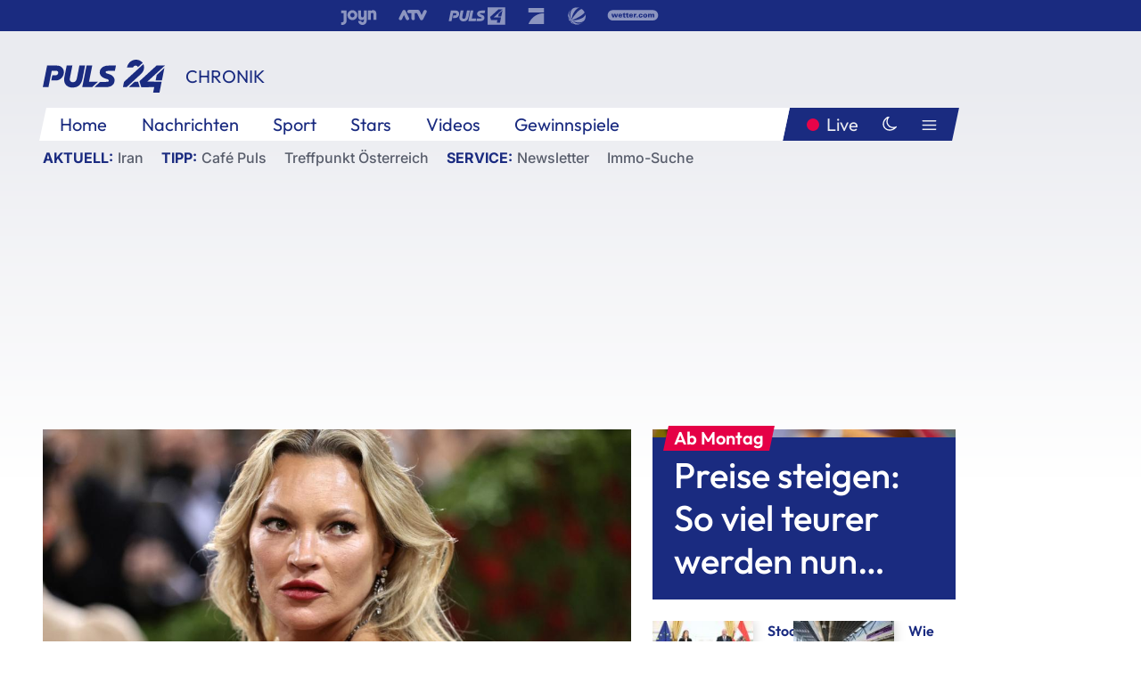

--- FILE ---
content_type: text/html; charset=utf-8
request_url: https://www.puls24.at/news/chronik/kate-moss-soll-bei-prozess-zwischen-depp-und-heard-aussagen/265584
body_size: 24551
content:
<!DOCTYPE html><html lang="de"><head><meta charSet="utf-8"/><link href="/favicon.ico" rel="icon" type="image/x-icon"/><link href="/assets/apple-touch-icon-v2.png" rel="apple-touch-icon" sizes="180x180"/><link href="/assets/favicon-32x32-v2.png" rel="icon" sizes="32x32" type="image/png"/><link href="/assets/favicon-16x16-v2.png" rel="icon" sizes="16x16" type="image/png"/><link href="/assets/site.webmanifest" rel="manifest"/><link color="#1a2b80" href="/assets/safari-pinned-tab.svg" rel="mask-icon"/><meta content="#242468" media="(prefers-color-scheme: dark)" name="theme-color"/><meta content="PULS 24" name="apple-mobile-web-app-title"/><meta content="PULS 24" name="application-name"/><meta content="#1a2b80" name="msapplication-TileColor"/><meta content="/assets/browserconfig.xml" name="msapplication-config"/><meta content="initial-scale=1.0, width=device-width" name="viewport"/><title>Kate Moss soll bei Prozess zwischen Depp und Heard aussagen | PULS 24</title><link href="/rssfeed" rel="alternate" type="application/rss+xml"/><script type="application/ld+json">{"@context":"http://schema.org","@type":"NewsArticle","headline":"Kate Moss soll bei Prozess zwischen Depp und Heard aussagen","mainEntityOfPage":"https://www.puls24.at/news/chronik/kate-moss-soll-bei-prozess-zwischen-depp-und-heard-aussagen/265584","datePublished":"2022-05-24T06:18:01+0200","dateModified":"2022-05-24T06:17:48+0200","description":"Im Verleumdungsprozess zwischen Hollywood-Star Johnny Depp und seiner Ex-Frau Amber Heard könnte jetzt auch Supermodel Kate Moss aussagen. Die Boulevardzeitung &quot;New York Post&quot; berichtete am Montag, Depps Anwälte wollten die in den 90er Jahren mit dem Schauspieler liierte Britin am Mittwoch als Zeugin befragen. Auch der Nachrichtensender CNN berichtete, die 48-Jährige solle als Zeugin aufgerufen werden.","author":[{"@type":"Organization","name":"PULS 24","logo":{"@type":"ImageObject","height":80,"width":226,"url":"https://www.puls24.at/assets/p24_logo_2x.png","@context":"http://schema.org"},"url":"https://www.puls24.at","sameAs":["https://twitter.com/puls24news"]}],"publisher":{"@type":"Organization","name":"PULS 24","logo":{"@type":"ImageObject","height":80,"width":226,"url":"https://www.puls24.at/assets/p24_logo_2x.png","@context":"http://schema.org"},"url":"https://www.puls24.at","sameAs":["https://twitter.com/puls24news"]},"image":["https://image.puls24.at/images/facebook/2566410/85972305867113170_BLD_Online.jpg"]}</script><link href="https://www.puls24.at/news/chronik/kate-moss-soll-bei-prozess-zwischen-depp-und-heard-aussagen/265584" rel="canonical"/><meta content="index, follow, max-image-preview:large, max-snippet:-1, max-video-preview:-1" name="robots"/><meta content="Im Verleumdungsprozess zwischen Hollywood-Star Johnny Depp und seiner Ex-Frau Amber Heard könnte jetzt auch Supermodel Kate Moss aussagen. Die Boulevardzeitung &quot;New York Post&quot; berichtete am Montag, Depps Anwälte wollten die in den 90er Jahren mit dem Schauspieler liierte Britin am Mittwoch als Zeugin befragen. Auch der Nachrichtensender CNN berichtete, die 48-Jährige solle als Zeugin aufgerufen werden." name="description"/><meta content="article" property="og:type"/><meta content="Kate Moss soll bei Prozess zwischen Depp und Heard aussagen" property="og:title"/><meta content="Im Verleumdungsprozess zwischen Hollywood-Star Johnny Depp und seiner Ex-Frau Amber Heard könnte jetzt auch Supermodel Kate Moss aussagen. Die Boulevardzeitung &quot;New York Post&quot; berichtete am Montag, Depps Anwälte wollten die in den 90er Jahren mit dem Schauspieler liierte Britin am Mittwoch als Zeugin befragen. Auch der Nachrichtensender CNN berichtete, die 48-Jährige solle als Zeugin aufgerufen werden." property="og:description"/><meta content="https://www.puls24.at/news/chronik/kate-moss-soll-bei-prozess-zwischen-depp-und-heard-aussagen/265584" property="og:url"/><meta content="798615617162991" property="fb:app_id"/><meta content="@puls24news" name="twitter:site"/><meta content="https://image.puls24.at/images/facebook/2566410/85972305867113170_BLD_Online.jpg" property="og:image"/><meta content="1200" property="og:image:width"/><meta content="761" property="og:image:height"/><meta content="summary_large_image" name="twitter:card"/><link rel="preload" as="image" imageSrcSet="https://image.puls24.at/images/hera_dyn_227w_128h/2566410/85972305867113170_BLD_Online.jpg 227w, https://image.puls24.at/images/hera_dyn_256w_144h/2566410/85972305867113170_BLD_Online.jpg 256w, https://image.puls24.at/images/hera_dyn_351w_197h/2566410/85972305867113170_BLD_Online.jpg 351w, https://image.puls24.at/images/hera_dyn_384w_216h/2566410/85972305867113170_BLD_Online.jpg 384w, https://image.puls24.at/images/hera_dyn_536w_302h/2566410/85972305867113170_BLD_Online.jpg 536w, https://image.puls24.at/images/hera_dyn_672w_378h/2566410/85972305867113170_BLD_Online.jpg 672w, https://image.puls24.at/images/hera_dyn_768w_432h/2566410/85972305867113170_BLD_Online.jpg 768w, https://image.puls24.at/images/hera_dyn_1072w_603h/2566410/85972305867113170_BLD_Online.jpg 1072w, https://image.puls24.at/images/hera_dyn_1344w_756h/2566410/85972305867113170_BLD_Online.jpg 1344w, https://image.puls24.at/images/hera_dyn_1344w_756h/2566410/85972305867113170_BLD_Online.jpg 1344w" imageSizes="(min-width: 567px) calc(100vw - 24px - 208px), 100vw"/><link rel="preload" as="image" imageSrcSet="https://image.puls24.at/images/hera_dyn_16w_9h/7229824/85950011483474748_BLD_Online.jpg 16w, https://image.puls24.at/images/hera_dyn_32w_18h/7229824/85950011483474748_BLD_Online.jpg 32w, https://image.puls24.at/images/hera_dyn_48w_27h/7229824/85950011483474748_BLD_Online.jpg 48w, https://image.puls24.at/images/hera_dyn_64w_36h/7229824/85950011483474748_BLD_Online.jpg 64w, https://image.puls24.at/images/hera_dyn_96w_54h/7229824/85950011483474748_BLD_Online.jpg 96w, https://image.puls24.at/images/hera_dyn_128w_72h/7229824/85950011483474748_BLD_Online.jpg 128w, https://image.puls24.at/images/hera_dyn_227w_128h/7229824/85950011483474748_BLD_Online.jpg 227w, https://image.puls24.at/images/hera_dyn_256w_144h/7229824/85950011483474748_BLD_Online.jpg 256w, https://image.puls24.at/images/hera_dyn_351w_197h/7229824/85950011483474748_BLD_Online.jpg 351w, https://image.puls24.at/images/hera_dyn_384w_216h/7229824/85950011483474748_BLD_Online.jpg 384w, https://image.puls24.at/images/hera_dyn_536w_302h/7229824/85950011483474748_BLD_Online.jpg 536w, https://image.puls24.at/images/hera_dyn_672w_378h/7229824/85950011483474748_BLD_Online.jpg 672w, https://image.puls24.at/images/hera_dyn_768w_432h/7229824/85950011483474748_BLD_Online.jpg 768w, https://image.puls24.at/images/hera_dyn_1072w_603h/7229824/85950011483474748_BLD_Online.jpg 1072w, https://image.puls24.at/images/hera_dyn_1344w_756h/7229824/85950011483474748_BLD_Online.jpg 1344w, https://image.puls24.at/images/hera_dyn_1344w_756h/7229824/85950011483474748_BLD_Online.jpg 1344w" imageSizes="768px"/><meta name="next-head-count" content="31"/><link rel="preload" href="/_next/static/css/f0c4e0164570fb15.css" as="style"/><link rel="stylesheet" href="/_next/static/css/f0c4e0164570fb15.css" data-n-g=""/><link rel="preload" href="/_next/static/css/af2ae4b2ec99296d.css" as="style"/><link rel="stylesheet" href="/_next/static/css/af2ae4b2ec99296d.css" data-n-p=""/><link rel="preload" href="/_next/static/css/cf9aeb6363f9d52a.css" as="style"/><link rel="stylesheet" href="/_next/static/css/cf9aeb6363f9d52a.css"/><link rel="preload" href="/_next/static/css/a615e9fda0b92a85.css" as="style"/><link rel="stylesheet" href="/_next/static/css/a615e9fda0b92a85.css"/><noscript data-n-css=""></noscript><script defer="" nomodule="" src="/_next/static/chunks/polyfills-c67a75d1b6f99dc8.js"></script><script src="/assets/theme.js" defer="" data-nscript="beforeInteractive"></script><script defer="" src="/_next/static/chunks/3808.1e8c72ff6abb200d.js"></script><script defer="" src="/_next/static/chunks/759.bac67110431902ea.js"></script><script defer="" src="/_next/static/chunks/9483.407e6c61a1d3b5b8.js"></script><script defer="" src="/_next/static/chunks/4498.8566aa27f069a249.js"></script><script defer="" src="/_next/static/chunks/8512.5d5b426a31bd13ea.js"></script><script defer="" src="/_next/static/chunks/6322.04297652ae421f13.js"></script><script defer="" src="/_next/static/chunks/2700.135492ced8522798.js"></script><script src="/_next/static/chunks/webpack-caca2d3448cb8e5c.js" defer=""></script><script src="/_next/static/chunks/framework-5036d8309b3aed64.js" defer=""></script><script src="/_next/static/chunks/main-61f7e8c67e7b7b78.js" defer=""></script><script src="/_next/static/chunks/pages/_app-3b0ac373400c0661.js" defer=""></script><script src="/_next/static/chunks/6975-83c291e5bf4c6400.js" defer=""></script><script src="/_next/static/chunks/pages/index-76ed569e26f1acb1.js" defer=""></script><script src="/_next/static/2aJYX8MsLXux0_DyplsRp/_buildManifest.js" defer=""></script><script src="/_next/static/2aJYX8MsLXux0_DyplsRp/_ssgManifest.js" defer=""></script></head><body><a class="skip-main" href="#main-content">Direkt zum Inhalt</a><div id="__next"><cmp-banner blurred="true" initiallyHidden="true" tabIndex="-1" role="alert" aria-live="polite"></cmp-banner><div class="styles_stickyPlayerWrapper__r_1Pl" data-active="false"><div class="styles_stickyPlayer__okfg0"><div id="video-frame-sticky"></div></div></div><div class="styles_superbar__EncXb"><div class="container"><div class="styles_wrapper__uuVhE"><a aria-label="Joyn" class="styles_link__IjOgD" href="https://www.joyn.at" rel="noopener noreferrer" target="_blank"><svg class="styles_logo__aAK3c"><title>Joyn</title><use xlink:href="/assets/icons/sprite.svg?v=78d7ae21d4b65b38dc73e1b13cba335105e3f698#logo-joyn"></use></svg></a><a aria-label="ATV" class="styles_link__IjOgD" href="https://www.atv.at" rel="noopener noreferrer" target="_blank"><svg class="styles_logo__aAK3c"><title>ATV</title><use xlink:href="/assets/icons/sprite.svg?v=78d7ae21d4b65b38dc73e1b13cba335105e3f698#logo-atv"></use></svg></a><a aria-label="Puls 4" class="styles_link__IjOgD" href="https://www.puls4.com" rel="noopener noreferrer" target="_blank"><svg class="styles_logo__aAK3c"><title>Puls 4</title><use xlink:href="/assets/icons/sprite.svg?v=78d7ae21d4b65b38dc73e1b13cba335105e3f698#logo-puls4"></use></svg></a><a aria-label="ProSieben" class="styles_link__IjOgD" href="https://www.prosieben.at" rel="noopener noreferrer" target="_blank"><svg class="styles_logo__aAK3c"><title>ProSieben</title><use xlink:href="/assets/icons/sprite.svg?v=78d7ae21d4b65b38dc73e1b13cba335105e3f698#logo-prosieben"></use></svg></a><a aria-label="SAT.1" class="styles_link__IjOgD" href="https://www.sat1.at/" rel="noopener noreferrer" target="_blank"><svg class="styles_logo__aAK3c"><title>SAT.1</title><use xlink:href="/assets/icons/sprite.svg?v=78d7ae21d4b65b38dc73e1b13cba335105e3f698#logo-sat1-ball"></use></svg></a><a aria-label="wetter.com" class="styles_link__IjOgD" href="https://www.wetter.com" rel="noopener noreferrer" target="_blank"><svg class="styles_logo__aAK3c"><title>wetter.com</title><use xlink:href="/assets/icons/sprite.svg?v=78d7ae21d4b65b38dc73e1b13cba335105e3f698#logo-wettercom"></use></svg></a></div></div></div><nav class="styles_navigation__yknRO"><div aria-hidden="false"><div class="styles_navbar__ZdIwr"><button aria-label="Puls24.at Live" class="styles_live__l7YbK" type="button">PULS 24 Live</button><button aria-expanded="false" aria-label="Hauptmenü" class="styles_menu__X4obk" type="button"><svg><title>Menu</title><use xlink:href="/assets/icons/sprite.svg?v=78d7ae21d4b65b38dc73e1b13cba335105e3f698#menu"></use></svg></button></div><div class="styles_header__hKahj"><div class="styles_banner__SNvGE container"><a class="styles_logo__sONaQ" href="/"><svg><title>puls24.at</title><use xlink:href="/assets/icons/sprite.svg?v=78d7ae21d4b65b38dc73e1b13cba335105e3f698#logo"></use></svg></a><span class="styles_category__ckXwd">Chronik</span><button aria-label="Dunkler Modus" aria-pressed="false" class="styles_themeToggle__SjQjU styles_isToggle__KxFmS styles_themeMobile__B0y71" type="button"><svg aria-hidden="true" class="styles_themeLight__yCsZK"><use xlink:href="/assets/icons/sprite.svg?v=78d7ae21d4b65b38dc73e1b13cba335105e3f698#sun"></use></svg><svg aria-hidden="true" class="styles_themeDark__aCE8K"><use xlink:href="/assets/icons/sprite.svg?v=78d7ae21d4b65b38dc73e1b13cba335105e3f698#moon"></use></svg></button></div><div class="styles_linksWrapper__zjmXn"><div class="styles_linksContainer__TLzTF  container"><ul class="styles_links__rOaF9"><li><a class="styles_link__847Jt" lang="en-us" href="https://www.puls24.at/">Home</a></li><li><a class="styles_link__847Jt" href="/news">Nachrichten</a></li><li><a class="styles_link__847Jt" href="/sport">Sport</a></li><li><a class="styles_link__847Jt" href="/entertainment">Stars</a></li><li><a class="styles_link__847Jt" href="https://www.puls24.at/videos">Videos</a></li><li><a class="styles_link__847Jt" href="https://www.puls24.at/gewinnarena">Gewinnspiele</a></li></ul><div class="styles_linksDesktop__aPpdV"><a aria-label="Puls24.at Live" class="styles_liveDesktop__nRj89" type="button" href="/live">Live</a><button aria-label="Dunkler Modus" aria-pressed="false" class="styles_themeToggle__SjQjU styles_isButton__Ft5wC styles_themeDesktop__MISTh" type="button"><svg aria-hidden="true" class="styles_themeDark__aCE8K"><use xlink:href="/assets/icons/sprite.svg?v=78d7ae21d4b65b38dc73e1b13cba335105e3f698#moon"></use></svg></button><button aria-expanded="false" aria-label="Hauptmenü" class="styles_menuDesktop__yW8r4" type="button"><svg><title>Menu</title><use xlink:href="/assets/icons/sprite.svg?v=78d7ae21d4b65b38dc73e1b13cba335105e3f698#menu"></use></svg></button></div></div></div><ul class="styles_lines__AWsDT container"><li><span class="styles_lineTopic__CPLip">Aktuell</span><a class="styles_lineAnchor__i7Ma7" href="https://www.puls24.at/iran">Iran</a></li><li><span class="styles_lineTopic__CPLip">Tipp</span><a class="styles_lineAnchor__i7Ma7" href="https://www.puls24.at/cafe-puls">Café Puls</a><a class="styles_lineAnchor__i7Ma7" href="https://www.puls24.at/treffpunkt-oesterreich">Treffpunkt Österreich</a></li><li><span class="styles_lineTopic__CPLip">Service</span><a class="styles_lineAnchor__i7Ma7" href="https://www.puls24.at/newsletter">Newsletter</a><a class="styles_lineAnchor__i7Ma7" href="https://immo.puls24.at/de/immobilien-suche">Immo-Suche</a></li></ul></div></div></nav><div aria-hidden="false"><div class="fullbanner-wrapper layout-media"><div class="container"><div class="row"><div class="col-12"></div></div></div></div><main class="main layout-media" id="main-content"><div class="container main-content"><section class="section row"><div class="region region-index-0 col-12 col-lg-8"><article class="article" data-io-article-url="https://www.puls24.at/news/chronik/kate-moss-soll-bei-prozess-zwischen-depp-und-heard-aussagen/265584"><figure class="lead"><div class="ImageComponent_imageComponentWrapper__HYz6h imageComponentWrapper"><div class="ImageComponent_imageAreaWrapper__WOMHS"><a href="https://image.puls24.at/images/hera_dyn_1344w_756h/2566410/85972305867113170_BLD_Online.jpg" rel="noopener noreferrer" target="_blank"><span style="box-sizing:border-box;display:block;overflow:hidden;width:initial;height:initial;background:none;opacity:1;border:0;margin:0;padding:0;position:relative"><span style="box-sizing:border-box;display:block;width:initial;height:initial;background:none;opacity:1;border:0;margin:0;padding:0;padding-top:56.25%"></span><img alt="" fetchpriority="high" sizes="(min-width: 567px) calc(100vw - 24px - 208px), 100vw" srcSet="https://image.puls24.at/images/hera_dyn_227w_128h/2566410/85972305867113170_BLD_Online.jpg 227w, https://image.puls24.at/images/hera_dyn_256w_144h/2566410/85972305867113170_BLD_Online.jpg 256w, https://image.puls24.at/images/hera_dyn_351w_197h/2566410/85972305867113170_BLD_Online.jpg 351w, https://image.puls24.at/images/hera_dyn_384w_216h/2566410/85972305867113170_BLD_Online.jpg 384w, https://image.puls24.at/images/hera_dyn_536w_302h/2566410/85972305867113170_BLD_Online.jpg 536w, https://image.puls24.at/images/hera_dyn_672w_378h/2566410/85972305867113170_BLD_Online.jpg 672w, https://image.puls24.at/images/hera_dyn_768w_432h/2566410/85972305867113170_BLD_Online.jpg 768w, https://image.puls24.at/images/hera_dyn_1072w_603h/2566410/85972305867113170_BLD_Online.jpg 1072w, https://image.puls24.at/images/hera_dyn_1344w_756h/2566410/85972305867113170_BLD_Online.jpg 1344w, https://image.puls24.at/images/hera_dyn_1344w_756h/2566410/85972305867113170_BLD_Online.jpg 1344w" src="https://image.puls24.at/images/hera_dyn_1344w_756h/2566410/85972305867113170_BLD_Online.jpg" decoding="async" data-nimg="responsive" style="position:absolute;top:0;left:0;bottom:0;right:0;box-sizing:border-box;padding:0;border:none;margin:auto;display:block;width:0;height:0;min-width:100%;max-width:100%;min-height:100%;max-height:100%"/></span></a><span class="ImageComponent_imageCredits__xg8VO">APA/APA/AFP/GETTY/JAMIE MCCARTHY</span></div></div></figure><div class="article-background"><header class="gray-overlay"><div class="breadcrumb-navigation"><div class="breadcrumb-navigation__widget"><a class="category" href="/chronik">Chronik</a><button aria-label="Abonnieren" class="cleverpush-topic-button" data-button-text="Abonnieren" data-button-text-subscribed=" " data-topic="DXC2MqhHEDweHQHxH" type="button"></button></div></div><h1>Kate Moss soll bei Prozess zwischen Depp und Heard aussagen</h1><span class="breadcrumb">24. Mai 2022 · Lesedauer 2 min</span></header><div class="content"><p class="teaser-text">Im Verleumdungsprozess zwischen Hollywood-Star Johnny Depp und seiner Ex-Frau Amber Heard könnte jetzt auch Supermodel Kate Moss aussagen. Die Boulevardzeitung &quot;New York Post&quot; berichtete am Montag, Depps Anwälte wollten die in den 90er Jahren mit dem Schauspieler liierte Britin am Mittwoch als Zeugin befragen. Auch der Nachrichtensender CNN berichtete, die 48-Jährige solle als Zeugin aufgerufen werden.</p><section class="paragraph text-paragraph"><p>Heard hatte während des Prozesses in Fairfax im US-Bundesstaat Virginia von einem Vorfall berichtet, bei dem Depp Moss eine Treppe heruntergestoßen haben soll. Das ermöglicht es Depps Anwälten, die Model-Legende als Zeugin aufzurufen. Laut "New York Post" soll Moss per Videokonferenz aussagen. Sie und Depp waren zwischen 1994 und 1997 ein Paar.</p><p>In dem Prozess hat Heard Depp vorgeworfen, sie vor und während ihrer von 2015 bis 2017 andauernden Ehe immer wieder gewaltsam attackiert zu haben. Der "Fluch der Karibik"-Star weist das zurück und wirft der aus Filmen wie "Aquaman" bekannten Schauspielerin im Gegenzug gewalttätiges Verhalten vor.</p><p>Am Montag ging es vor Gericht erneut um einen Vorwurf Depps, die Schauspielerin habe ihm 2015 eine Fingerkuppe abgetrennt, als sie im Streit mit einer Wodkaflasche nach ihm geworfen habe. Der von Heards Anwälten als Zeuge geladene Orthopäde und Unfallchirurg Richard Moore sagte, die durch Depp erlittene Verletzung stimme nicht mit dessen Schilderung des Vorfalls überein.</p><p>Der ebenfalls von Heards Anwälten als Zeuge aufgerufene Psychiater David Spiegel bescheinigte Depp "narzisstische Züge" und Verhalten, das auf krankhaften Alkohol- und Drogenmissbrauch hindeute.</p><p>In dem seit sechs Wochen laufenden Prozess haben schon eine Reihe von Sachverständigen, Bekannten und früheren Mitarbeitern von Depp und Heard ausgesagt. Erwartet worden war zwischenzeitlich auch, dass Tesla-Gründer Elon Musk und Schauspieler James Franco als Zeugen aussagen. Beide lehnten dies aber letztlich ab.</p><p>Der von einem gewaltigen Medieninteresse begleitete Prozess steuert langsam auf sein Ende zu: Richterin Penney Azcarate hat die Schlussplädoyers auf kommenden Freitag angesetzt. Dann müssen die Geschworenen entscheiden.</p><p>Depp hat Heard auf 50 Millionen Dollar (rund 47 Millionen Euro) Schadenersatz verklagt. Er wirft der 36-Jährigen vor, seiner Karriere mit falschen Anschuldigungen der häuslichen Gewalt schwer geschadet zu haben. Hintergrund ist ein Beitrag für die "Washington Post" aus dem Jahr 2018, in dem sich Heard als Opfer häuslicher Gewalt bezeichnete, ohne Depp dabei namentlich zu nennen. Heard hat mit einer Gegenklage gegen den 58-Jährigen reagiert und verlangt 100 Millionen Dollar Schadenersatz.</p></section></div><div class="summary"><h5>Zusammenfassung</h5><ul><li>Im Verleumdungsprozess zwischen Hollywood-Star Johnny Depp und seiner Ex-Frau Amber Heard könnte jetzt auch Supermodel Kate Moss aussagen.</li><li>Die Boulevardzeitung &quot;New York Post&quot; berichtete am Montag, Depps Anwälte wollten die in den 90er Jahren mit dem Schauspieler liierte Britin am Mittwoch als Zeugin befragen.</li><li>Auch der Nachrichtensender CNN berichtete, die 48-Jährige solle als Zeugin aufgerufen werden.</li></ul></div><footer class="article-footer"><div class="article-origin"><span class="title">Quelle: </span><span class="sources">Agenturen</span></div><div class="share-buttons-bottom"><div aria-label="Artikel teilen" class="social-button-group" role="group"><a aria-label="Share on facebook" data-social-provider="facebook" href="https://www.facebook.com/sharer/sharer.php?u=https://www.puls24.at/news/chronik/kate-moss-soll-bei-prozess-zwischen-depp-und-heard-aussagen/265584" rel="noopener noreferrer" target="_blank"><svg class="social-icon"><title>facebook</title><use xlink:href="/assets/icons/sprite.svg?v=78d7ae21d4b65b38dc73e1b13cba335105e3f698#facebook"></use></svg> <!-- -->teilen</a><a aria-label="Share on linkedin" data-social-provider="linkedin" href="https://www.linkedin.com/shareArticle?mini=true&amp;url=https://www.puls24.at/news/chronik/kate-moss-soll-bei-prozess-zwischen-depp-und-heard-aussagen/265584" rel="noopener noreferrer" target="_blank"><svg class="social-icon"><title>linkedin</title><use xlink:href="/assets/icons/sprite.svg?v=78d7ae21d4b65b38dc73e1b13cba335105e3f698#linkedin"></use></svg> <!-- -->teilen</a><a aria-label="Share on twitter" data-social-provider="twitter" href="https://twitter.com/intent/tweet?via=puls24news&amp;text=https://www.puls24.at/news/chronik/kate-moss-soll-bei-prozess-zwischen-depp-und-heard-aussagen/265584" rel="noopener noreferrer" target="_blank"><svg class="social-icon"><title>twitter</title><use xlink:href="/assets/icons/sprite.svg?v=78d7ae21d4b65b38dc73e1b13cba335105e3f698#twitter"></use></svg> <!-- -->teilen</a><a aria-label="Share on bluesky" data-social-provider="bluesky" href="https://bsky.app/intent/compose?text=https://www.puls24.at/news/chronik/kate-moss-soll-bei-prozess-zwischen-depp-und-heard-aussagen/265584" rel="noopener noreferrer" target="_blank"><svg class="social-icon"><title>bluesky</title><use xlink:href="/assets/icons/sprite.svg?v=78d7ae21d4b65b38dc73e1b13cba335105e3f698#bluesky"></use></svg> <!-- -->teilen</a><a aria-label="Teilen" class="" href="#" role="button"><svg class="social-icon"><title>share</title><use xlink:href="/assets/icons/sprite.svg?v=78d7ae21d4b65b38dc73e1b13cba335105e3f698#share"></use></svg> <!-- -->Link kopieren</a></div></div></footer></div></article></div><aside class="region region-index-1 col-12 col-lg-4"><div class="single-teaser" data-vr-zone="SingleTeaser 17cb047a-d748-4ad3-9cbb-39395ecce7b8"><div class="styles_container__K0n3U"><a class="styles_anchor__db3EL" data-vr-contentbox="SingleTeaser #1" data-vr-contentbox-url="/news/chronik/ab-montag-preise-steigen-so-viel-teurer-werden-nun-zigaretten/461277" href="/news/chronik/ab-montag-preise-steigen-so-viel-teurer-werden-nun-zigaretten/461277"><div class="styles_illustration___YjRc"><span style="box-sizing:border-box;display:block;overflow:hidden;width:initial;height:initial;background:none;opacity:1;border:0;margin:0;padding:0;position:relative"><span style="box-sizing:border-box;display:block;width:initial;height:initial;background:none;opacity:1;border:0;margin:0;padding:0;padding-top:56.25%"></span><img alt="" aria-hidden="false" fetchpriority="high" sizes="768px" srcSet="https://image.puls24.at/images/hera_dyn_16w_9h/7229824/85950011483474748_BLD_Online.jpg 16w, https://image.puls24.at/images/hera_dyn_32w_18h/7229824/85950011483474748_BLD_Online.jpg 32w, https://image.puls24.at/images/hera_dyn_48w_27h/7229824/85950011483474748_BLD_Online.jpg 48w, https://image.puls24.at/images/hera_dyn_64w_36h/7229824/85950011483474748_BLD_Online.jpg 64w, https://image.puls24.at/images/hera_dyn_96w_54h/7229824/85950011483474748_BLD_Online.jpg 96w, https://image.puls24.at/images/hera_dyn_128w_72h/7229824/85950011483474748_BLD_Online.jpg 128w, https://image.puls24.at/images/hera_dyn_227w_128h/7229824/85950011483474748_BLD_Online.jpg 227w, https://image.puls24.at/images/hera_dyn_256w_144h/7229824/85950011483474748_BLD_Online.jpg 256w, https://image.puls24.at/images/hera_dyn_351w_197h/7229824/85950011483474748_BLD_Online.jpg 351w, https://image.puls24.at/images/hera_dyn_384w_216h/7229824/85950011483474748_BLD_Online.jpg 384w, https://image.puls24.at/images/hera_dyn_536w_302h/7229824/85950011483474748_BLD_Online.jpg 536w, https://image.puls24.at/images/hera_dyn_672w_378h/7229824/85950011483474748_BLD_Online.jpg 672w, https://image.puls24.at/images/hera_dyn_768w_432h/7229824/85950011483474748_BLD_Online.jpg 768w, https://image.puls24.at/images/hera_dyn_1072w_603h/7229824/85950011483474748_BLD_Online.jpg 1072w, https://image.puls24.at/images/hera_dyn_1344w_756h/7229824/85950011483474748_BLD_Online.jpg 1344w, https://image.puls24.at/images/hera_dyn_1344w_756h/7229824/85950011483474748_BLD_Online.jpg 1344w" src="https://image.puls24.at/images/hera_dyn_1344w_756h/7229824/85950011483474748_BLD_Online.jpg" decoding="async" data-nimg="responsive" class="" style="position:absolute;top:0;left:0;bottom:0;right:0;box-sizing:border-box;padding:0;border:none;margin:auto;display:block;width:0;height:0;min-width:100%;max-width:100%;min-height:100%;max-height:100%;object-fit:cover"/></span></div><div class="styles_content__xPvAI"><p class="styles_pretitle__0MB79"><span>Ab Montag</span></p><h3 class="styles_title__Fmqs6" data-vr-headline="">Preise steigen: So viel teurer werden nun Zigaretten</h3></div></a></div></div></aside></section><section class="section row"><div class="region region-index-0 col-12 col-lg-12"></div></section><section class="section row"><div class="region region-index-0 col-12 col-lg-12"><div class="styles_container__ltxko"><h3 class="component-title col-sm-12"><a class="teaser-anchor" href="/">PULS 24 Archiv</a></h3><ul class="styles_items__4eNH5"><li><div class="styles_item__SLCqq"><svg><use xlink:href="/assets/icons/sprite.svg?v=78d7ae21d4b65b38dc73e1b13cba335105e3f698#arrow-right-red"></use></svg><a class="styles_link__2NGnz" href="/video/klimaheldinnen/umweltsuender-und-wie-kontern-sie/v-bx9tfp94bgdl">Umweltsünder: Und wie kontern Sie?</a></div></li><li><div class="styles_item__SLCqq"><svg><use xlink:href="/assets/icons/sprite.svg?v=78d7ae21d4b65b38dc73e1b13cba335105e3f698#arrow-right-red"></use></svg><a class="styles_link__2NGnz" href="/video/puls-24/journalistin-bei-zusammenstoessen-getoetet/v-cjx4iir9i2m9">Journalistin bei Zusammenstößen getötet</a></div></li><li><div class="styles_item__SLCqq"><svg><use xlink:href="/assets/icons/sprite.svg?v=78d7ae21d4b65b38dc73e1b13cba335105e3f698#arrow-right-red"></use></svg><a class="styles_link__2NGnz" href="/news/politik/lage-in-sjewjerodonezk-laut-selenskyj-weiter-angespannt/266826">Lage in Sjewjerodonezk laut Selenskyj weiter angespannt</a></div></li><li><div class="styles_item__SLCqq"><svg><use xlink:href="/assets/icons/sprite.svg?v=78d7ae21d4b65b38dc73e1b13cba335105e3f698#arrow-right-red"></use></svg><a class="styles_link__2NGnz" href="/news/chronik/annette-frier-erlebte-papst-franziskus-sehr-humorvoll/404958">Annette Frier erlebte Papst Franziskus sehr humorvoll</a></div></li><li><div class="styles_item__SLCqq"><svg><use xlink:href="/assets/icons/sprite.svg?v=78d7ae21d4b65b38dc73e1b13cba335105e3f698#arrow-right-red"></use></svg><a class="styles_link__2NGnz" href="/news/chronik/ein-toter-und-ein-verletzter-bei-unfall-auf-a1-bei-wien/341374">Schwerer Unfall auf A1 bei Wien: Eine Tote, Totalsperre</a></div></li></ul></div></div></section><div class="sticky-sky-wrapper"></div></div></main><footer class="footer menu-expanded"><div class="container"><div class="row"><div class="col-lg-12"><div class="row"><div class="col-lg-3 logo-group"><a href="/"><svg class="logo"><title>Home</title><use xlink:href="/assets/icons/sprite.svg?v=78d7ae21d4b65b38dc73e1b13cba335105e3f698#logo"></use></svg></a><span class="copyright">2026<!-- --> © PULS 4 TV GmbH &amp; Co KG</span><div class="funding">Diese Website wird unterstützt durch Mittel aus den kulturellen Einrichtungen der Verwertungsgesellschaft Rundfunk.</div><span class="links"><a href="/datenschutz">Datenschutz</a>, <a href="/anb">ANB</a>, <a href="/impressum">Impressum</a></span><div aria-label="Soziale Medien Links" class="social-button-group" role="group"><a aria-label="Share on twitter" data-social-provider="twitter" href="https://twitter.com/puls24news" rel="noopener noreferrer" target="_blank"><svg class="social-icon"><title>twitter</title><use xlink:href="/assets/icons/sprite.svg?v=78d7ae21d4b65b38dc73e1b13cba335105e3f698#twitter"></use></svg> </a><a aria-label="Share on instagram" data-social-provider="instagram" href="https://www.instagram.com/puls24news/" rel="noopener noreferrer" target="_blank"><svg class="social-icon"><title>instagram</title><use xlink:href="/assets/icons/sprite.svg?v=78d7ae21d4b65b38dc73e1b13cba335105e3f698#instagram"></use></svg> </a><a aria-label="Share on facebook" data-social-provider="facebook" href="https://www.facebook.com/puls24news" rel="noopener noreferrer" target="_blank"><svg class="social-icon"><title>facebook</title><use xlink:href="/assets/icons/sprite.svg?v=78d7ae21d4b65b38dc73e1b13cba335105e3f698#facebook"></use></svg> </a><a aria-label="Share on tiktok" data-social-provider="tiktok" href="https://www.tiktok.com/@puls24news" rel="noopener noreferrer" target="_blank"><svg class="social-icon"><title>tiktok</title><use xlink:href="/assets/icons/sprite.svg?v=78d7ae21d4b65b38dc73e1b13cba335105e3f698#tiktok"></use></svg> </a><a aria-label="Share on bluesky" data-social-provider="bluesky" href="https://bsky.app/profile/puls24.at" rel="noopener noreferrer" target="_blank"><svg class="social-icon"><title>bluesky</title><use xlink:href="/assets/icons/sprite.svg?v=78d7ae21d4b65b38dc73e1b13cba335105e3f698#bluesky"></use></svg> </a></div></div><div class="col-lg-7 ml-lg-5"><nav class="navigation"><ul><li><h4>Service</h4><ul><li><a class="" title="ANB" href="/anb">ANB</a></li><li><a class="" title="App" href="/app">App</a></li><li><a class="" href="https://www.prosiebensat1.com/investor-relations/corporate-governance/compliance" rel="noopener" target="_blank" title="Compliance">Compliance</a></li><li><a class="" title="Cookie Hinweise" href="/cookies">Cookie Hinweise</a></li><li><a class="" title="Datenschutz" href="/datenschutz">Datenschutz</a></li><li><a class="" href="https://www.puls24.at/datenschutzhinweise-social-media" rel="noopener" target="_blank" title="Datenschutz Social Media">Datenschutz Social Media</a></li><li><a class="" href="https://www.puls24.at/service/barrierefreie-inhalte-aktionsplan/255811" rel="noopener" target="_blank" title="Aktionsplan barrierefreie Inhalte">Aktionsplan barrierefreie Inhalte</a></li><li><a class="" href="https://static.puls24.at/download/Barrierefreiheit_Jahresbericht_PULS%2024_2023.pdf" rel="noopener" target="_blank" title="Barrierefreiheit – Jahresbericht 2023">Barrierefreiheit – Jahresbericht 2023</a></li><li><a class="" href="https://www.puls24.at/service/jugendschutz/255134" rel="noopener" target="_blank" title="Jugendschutz">Jugendschutz</a></li><li><a class="" title="Impressum" href="/impressum">Impressum</a></li><li><a class="" title="Kontakt" href="/kontakt">Kontakt</a></li><li><a class="" title="Newsletter" href="/newsletter">Newsletter</a></li><li><a class="" title="Push-Mitteilungen" href="/service/push-mitteilungen">Push-Mitteilungen</a></li><li><a class="" title="Senderempfang" href="/senderempfang">Senderempfang</a></li><li><a class="" title="Teilnahmebedingungen" href="/teilnahmebedingungen">Teilnahmebedingungen</a></li></ul></li><li><h4>PULS 24</h4><ul><li><a class="" title="Live" href="/live">Live</a></li><li><a class="" title="News" href="/news">News</a></li><li><a class="" title="Clips" href="/clips">Clips</a></li><li><a class="" title="Talks" href="/talks">Talks</a></li><li><a class="" title="Ganze Folgen" href="/ganze-folgen">Ganze Folgen</a></li><li><a class="" title="Podcasts" href="/podcast">Podcasts</a></li><li><a class="" href="https://immo.puls24.at/de/immobilien-suche" rel="noopener" target="_blank" title="Immobiliensuche">Immobiliensuche</a></li></ul></li><li><h4>Netzwerk</h4><ul><li><a class="" href="https://www.puls4.com/" rel="noopener" target="_blank" title="PULS 4">PULS 4</a></li><li><a class="" href="https://www.atv.at/" rel="noopener" target="_blank" title="ATV">ATV</a></li><li><a class="" href="https://www.joyn.at/" rel="noopener" target="_blank" title="Joyn">Joyn</a></li><li><a class="" href="https://www.prosieben.at/" rel="noopener" target="_blank" title="ProSieben Austria">ProSieben Austria</a></li><li><a class="" href="https://www.kabeleins.at/" rel="noopener" target="_blank" title="kabel eins Austria">kabel eins Austria</a></li><li><a class="" href="https://www.sat1.at/" rel="noopener" target="_blank" title="SAT.1 Österreich">SAT.1 Österreich</a></li><li><a class="" href="https://www.sixx.at/" rel="noopener" target="_blank" title="sixx Austria">sixx Austria</a></li><li><a class="" href="https://www.prosiebenmaxx.at/" rel="noopener" target="_blank" title="ProSieben MAXX Austria">ProSieben MAXX Austria</a></li><li><a class="" href="https://www.kabeleinsdoku.at/" rel="noopener" target="_blank" title="kabel eins Doku Austria">kabel eins Doku Austria</a></li><li><a class="" href="https://www.sat1gold.at/" rel="noopener" target="_blank" title="SAT.1 GOLD Österreich">SAT.1 GOLD Österreich</a></li><li><a class="" href="https://4gamechangers.io/" rel="noopener" target="_blank" title="4GAMECHANGERS">4GAMECHANGERS</a></li></ul></li></ul></nav></div></div></div></div></div><div class="expand-menu"><button aria-label="Expand / Collapse" type="button"><svg><title>Expand / Collapse</title><use xlink:href="/assets/icons/sprite.svg?v=78d7ae21d4b65b38dc73e1b13cba335105e3f698#chevron-down"></use></svg></button></div></footer></div></div><script id="__NEXT_DATA__" type="application/json">{"props":{"pageProps":{"route":{"type":"content","status":200,"title":"Kate Moss soll bei Prozess zwischen Depp und Heard aussagen | PULS 24","meta":{"coralContext":{"screenName":"Article Detail","publishedAt":1653365881,"headline":"Kate Moss soll bei Prozess zwischen Depp und Heard aussagen","hasEmbeddedVideo":false,"category":"Chronik","pageType":"article","tags":["Chronik","Chronik Ausland","Kriminalität und Justiz","Kino","Prozess","Leute","Prominente","Fairfax (Virginia)","USA","Nord- und Mittelamerika","Hollywood-News","Film"],"contentTitle":"Article Detail | Kate Moss soll bei Prozess zwischen Depp und Heard aussagen","marketingCategory":"RedCont/Nachrichten/Nachrichtenueberblick","author":"Agenturen"},"ioConfig":{"page_url":"https://www.puls24.at/news/chronik/kate-moss-soll-bei-prozess-zwischen-depp-und-heard-aussagen/265584","page_url_canonical":"https://www.puls24.at/news/chronik/kate-moss-soll-bei-prozess-zwischen-depp-und-heard-aussagen/265584","page_title":"Kate Moss soll bei Prozess zwischen Depp und Heard aussagen","page_type":"article","page_language":"de","tags":["Chronik","Chronik Ausland","Kriminalität und Justiz","Kino","Prozess","Leute","Prominente","Fairfax (Virginia)","USA","Nord- und Mittelamerika","Hollywood-News","Film"],"article_authors":[],"article_categories":["Chronik"],"article_subcategories":["Agenturen"],"article_type":"Artikel","article_word_count":"393","article_publication_date":"Tue, 24 May 22 06:18:01 +0200"},"jsonLD":[{"@context":"http://schema.org","@type":"NewsArticle","headline":"Kate Moss soll bei Prozess zwischen Depp und Heard aussagen","mainEntityOfPage":"https://www.puls24.at/news/chronik/kate-moss-soll-bei-prozess-zwischen-depp-und-heard-aussagen/265584","datePublished":"2022-05-24T06:18:01+0200","dateModified":"2022-05-24T06:17:48+0200","description":"Im Verleumdungsprozess zwischen Hollywood-Star Johnny Depp und seiner Ex-Frau Amber Heard könnte jetzt auch Supermodel Kate Moss aussagen. Die Boulevardzeitung \"New York Post\" berichtete am Montag, Depps Anwälte wollten die in den 90er Jahren mit dem Schauspieler liierte Britin am Mittwoch als Zeugin befragen. Auch der Nachrichtensender CNN berichtete, die 48-Jährige solle als Zeugin aufgerufen werden.","author":[{"@type":"Organization","name":"PULS 24","logo":{"@type":"ImageObject","height":80,"width":226,"url":"https://www.puls24.at/assets/p24_logo_2x.png","@context":"http://schema.org"},"url":"https://www.puls24.at","sameAs":["https://twitter.com/puls24news"]}],"publisher":{"@type":"Organization","name":"PULS 24","logo":{"@type":"ImageObject","height":80,"width":226,"url":"https://www.puls24.at/assets/p24_logo_2x.png","@context":"http://schema.org"},"url":"https://www.puls24.at","sameAs":["https://twitter.com/puls24news"]},"image":["https://image.puls24.at/images/facebook/2566410/85972305867113170_BLD_Online.jpg"]}],"linkTags":[{"rel":"canonical","href":"https://www.puls24.at/news/chronik/kate-moss-soll-bei-prozess-zwischen-depp-und-heard-aussagen/265584"}],"metaTags":[{"name":"robots","content":"index, follow, max-image-preview:large, max-snippet:-1, max-video-preview:-1"},{"name":"description","content":"Im Verleumdungsprozess zwischen Hollywood-Star Johnny Depp und seiner Ex-Frau Amber Heard könnte jetzt auch Supermodel Kate Moss aussagen. Die Boulevardzeitung \"New York Post\" berichtete am Montag, Depps Anwälte wollten die in den 90er Jahren mit dem Schauspieler liierte Britin am Mittwoch als Zeugin befragen. Auch der Nachrichtensender CNN berichtete, die 48-Jährige solle als Zeugin aufgerufen werden."},{"property":"og:type","content":"article"},{"property":"og:title","content":"Kate Moss soll bei Prozess zwischen Depp und Heard aussagen"},{"property":"og:description","content":"Im Verleumdungsprozess zwischen Hollywood-Star Johnny Depp und seiner Ex-Frau Amber Heard könnte jetzt auch Supermodel Kate Moss aussagen. Die Boulevardzeitung \"New York Post\" berichtete am Montag, Depps Anwälte wollten die in den 90er Jahren mit dem Schauspieler liierte Britin am Mittwoch als Zeugin befragen. Auch der Nachrichtensender CNN berichtete, die 48-Jährige solle als Zeugin aufgerufen werden."},{"property":"og:url","content":"https://www.puls24.at/news/chronik/kate-moss-soll-bei-prozess-zwischen-depp-und-heard-aussagen/265584"},{"property":"fb:app_id","content":"798615617162991"},{"name":"twitter:site","content":"@puls24news"},{"property":"og:image","content":"https://image.puls24.at/images/facebook/2566410/85972305867113170_BLD_Online.jpg"},{"property":"og:image:width","content":"1200"},{"property":"og:image:height","content":"761"},{"name":"twitter:card","content":"summary_large_image"}],"somtag":{"enabled":true,"slots":{"desktop":["minread1","rectangle1"],"mobile":["minread1","rectangle1"]},"taxonomy":["chronik","other"]},"subtitle":"Chronik"},"layout":"media","sections":[{"type":"default","columnWidths":"8-4","regions":[{"components":[{"id":"265584","type":"article","breadcrumbs":{"links":[{"id":null,"title":"puls24.at","link":""},{"id":null,"title":"News","link":"/news/news"},{"id":null,"title":"Chronik","link":"/chronik"}]},"advertorial":false,"cleverpushTopic":{"id":"DXC2MqhHEDweHQHxH","name":"Chronik"},"origin":{"authors":[],"sources":["Agenturen"]},"readTime":2,"timestamp":1653365881,"title":"Kate Moss soll bei Prozess zwischen Depp und Heard aussagen","teaserMedia":{"id":"2440090","image":{"fid":"2566410","filename":"85972305867113170_BLD_Online.jpg","url":"/images/large/2566410/85972305867113170_BLD_Online.jpg","uri":"public://media/image/2022/05/24/85972305867113170_BLD_Online.jpg","alt":"","title":"","width":1260,"height":800,"source":"APA - Austria Presse Agentur","credits":"APA/APA/AFP/GETTY/JAMIE MCCARTHY","copyright":"APA - Austria Presse Agentur","description":"","length":284981,"type":"image/jpeg"}},"teaserText":"Im Verleumdungsprozess zwischen Hollywood-Star Johnny Depp und seiner Ex-Frau Amber Heard könnte jetzt auch Supermodel Kate Moss aussagen. Die Boulevardzeitung \"New York Post\" berichtete am Montag, Depps Anwälte wollten die in den 90er Jahren mit dem Schauspieler liierte Britin am Mittwoch als Zeugin befragen. Auch der Nachrichtensender CNN berichtete, die 48-Jährige solle als Zeugin aufgerufen werden.","url":"https://www.puls24.at/news/chronik/kate-moss-soll-bei-prozess-zwischen-depp-und-heard-aussagen/265584","paragraphs":[{"id":"7104f5c1-91da-4661-8a98-3b0d80b36a41","type":"somtag","data":{"slot":"minread1","display":["mobile","desktop"]}},{"id":"156204","type":"text","data":{"html":"\u003cp\u003eHeard hatte während des Prozesses in Fairfax im US-Bundesstaat Virginia von einem Vorfall berichtet, bei dem Depp Moss eine Treppe heruntergestoßen haben soll. Das ermöglicht es Depps Anwälten, die Model-Legende als Zeugin aufzurufen. Laut \"New York Post\" soll Moss per Videokonferenz aussagen. Sie und Depp waren zwischen 1994 und 1997 ein Paar.\u003c/p\u003e\u003cp\u003eIn dem Prozess hat Heard Depp vorgeworfen, sie vor und während ihrer von 2015 bis 2017 andauernden Ehe immer wieder gewaltsam attackiert zu haben. Der \"Fluch der Karibik\"-Star weist das zurück und wirft der aus Filmen wie \"Aquaman\" bekannten Schauspielerin im Gegenzug gewalttätiges Verhalten vor.\u003c/p\u003e\u003cp\u003eAm Montag ging es vor Gericht erneut um einen Vorwurf Depps, die Schauspielerin habe ihm 2015 eine Fingerkuppe abgetrennt, als sie im Streit mit einer Wodkaflasche nach ihm geworfen habe. Der von Heards Anwälten als Zeuge geladene Orthopäde und Unfallchirurg Richard Moore sagte, die durch Depp erlittene Verletzung stimme nicht mit dessen Schilderung des Vorfalls überein.\u003c/p\u003e\u003cp\u003eDer ebenfalls von Heards Anwälten als Zeuge aufgerufene Psychiater David Spiegel bescheinigte Depp \"narzisstische Züge\" und Verhalten, das auf krankhaften Alkohol- und Drogenmissbrauch hindeute.\u003c/p\u003e\u003cp\u003eIn dem seit sechs Wochen laufenden Prozess haben schon eine Reihe von Sachverständigen, Bekannten und früheren Mitarbeitern von Depp und Heard ausgesagt. Erwartet worden war zwischenzeitlich auch, dass Tesla-Gründer Elon Musk und Schauspieler James Franco als Zeugen aussagen. Beide lehnten dies aber letztlich ab.\u003c/p\u003e\u003cp\u003eDer von einem gewaltigen Medieninteresse begleitete Prozess steuert langsam auf sein Ende zu: Richterin Penney Azcarate hat die Schlussplädoyers auf kommenden Freitag angesetzt. Dann müssen die Geschworenen entscheiden.\u003c/p\u003e\u003cp\u003eDepp hat Heard auf 50 Millionen Dollar (rund 47 Millionen Euro) Schadenersatz verklagt. Er wirft der 36-Jährigen vor, seiner Karriere mit falschen Anschuldigungen der häuslichen Gewalt schwer geschadet zu haben. Hintergrund ist ein Beitrag für die \"Washington Post\" aus dem Jahr 2018, in dem sich Heard als Opfer häuslicher Gewalt bezeichnete, ohne Depp dabei namentlich zu nennen. Heard hat mit einer Gegenklage gegen den 58-Jährigen reagiert und verlangt 100 Millionen Dollar Schadenersatz.\u003c/p\u003e"}}],"summary":["Im Verleumdungsprozess zwischen Hollywood-Star Johnny Depp und seiner Ex-Frau Amber Heard könnte jetzt auch Supermodel Kate Moss aussagen.","Die Boulevardzeitung \"New York Post\" berichtete am Montag, Depps Anwälte wollten die in den 90er Jahren mit dem Schauspieler liierte Britin am Mittwoch als Zeugin befragen.","Auch der Nachrichtensender CNN berichtete, die 48-Jährige solle als Zeugin aufgerufen werden."],"hideSummary":false},{"id":"652b8809-dd14-451a-8f3e-6ed505106140","slot":"rectangle1","display":["mobile"],"type":"somtag"}],"position":1,"tagName":"div"},{"components":[{"id":"17cb047a-d748-4ad3-9cbb-39395ecce7b8","teasers":[{"id":"461277","preTitle":"Ab Montag","title":"Preise steigen: So viel teurer werden nun Zigaretten","teaserText":"Ab kommenden Montag, dem 19. Jänner, wird Rauchen großteils wieder teurer.","url":"/news/chronik/ab-montag-preise-steigen-so-viel-teurer-werden-nun-zigaretten/461277","updated":1768552348,"image":{"fid":"7229824","filename":"85950011483474748_BLD_Online.jpg","url":"/images/large/7229824/85950011483474748_BLD_Online.jpg","uri":"public://media/image/2024/12/03/85950011483474748_BLD_Online.jpg","alt":"","title":"","width":1260,"height":800,"source":"APA - Austria Presse Agentur","credits":"APA/APA/dpa/Sven Hoppe","copyright":"APA - Austria Presse Agentur","description":"","length":82537,"type":"image/jpeg"},"live":false,"advertorial":false,"hasVideo":false,"channel":"Chronik","screenName":"Article Detail","lanePosition":"1"}],"withDescription":false,"type":"singleTeaser"},{"id":"b2decdf7-c1fa-4709-8472-72846c012eba","teasers":[{"id":"461400","preTitle":"Massenproteste","title":"Stocker: Österreich wird Sanktionen gegen Iran unterstützen","teaserText":"Österreich wird alle Maßnahmen, auch Sanktionen, gegen den Iran unterstützen.","url":"/news/politik/stocker-oesterreich-wird-sanktionen-gegen-iran-unterstuetzen/461400","updated":1768576499,"image":{"fid":"11483145","filename":"20260116-ABD0097-1-1.jpg","url":"/images/large/11483145/20260116-ABD0097-1-1.jpg","uri":"public://media/image/2026/01/16/20260116-ABD0097-1-1.jpg","alt":"","title":"","width":6311,"height":4717,"source":"APA - Austria Presse Agentur","credits":"APA/HELMUT FOHRINGER","copyright":"APA - Austria Presse Agentur","description":"","length":2121426,"type":"image/jpeg"},"live":false,"advertorial":false,"hasVideo":false,"channel":"Politik","screenName":"Article Detail","lanePosition":"2"},{"id":"461379","preTitle":"Ab Montag","title":"Wien erhält neue U-Bahn-Station \"Lina-Loos-Platz\"","teaserText":"Wien erhält eine neue U-Bahn-Haltestelle: Ab kommendem Montag bleibt die U2 in der Station \"Lina-Loos-Platz\" im 22. Bezirk stehen.","url":"/news/chronik/wien-erhaelt-neue-u-bahn-station-lina-loos-platz/461379","updated":1768575079,"image":{"fid":"11483034","filename":"85950011490590054_BLD_Online.jpg","url":"/images/large/11483034/85950011490590054_BLD_Online.jpg","uri":"public://media/image/2026/01/16/85950011490590054_BLD_Online.jpg","alt":"","title":"","width":1260,"height":800,"source":"APA - Austria Presse Agentur","credits":"APA/APA/MAX SLOVENCIK/MAX SLOVENCIK","copyright":"APA - Austria Presse Agentur","description":"","length":1083040,"type":"image/jpeg"},"live":false,"advertorial":false,"hasVideo":false,"channel":"Chronik","screenName":"Article Detail","lanePosition":"2"},{"id":"460689","preTitle":"Überblick","title":"Konzerte, ESC und Festivals: Die wichtigsten Events 2026","teaserText":"2026 startet mit Highlights wie dem ESC, Linkin Park und Helene Fischer in ein starkes musikalisches Jahr. PULS 24 hat die wichtigsten Konzerte und Festivals in Österreich im Überblick.","url":"/news/entertainment/eventkalender-die-konzert-und-festivalhighlights-2026-im-ueberblick/460689","updated":1768575279,"image":{"fid":"9835380","filename":"20250813-ABD0202-1-1.jpg","url":"/images/large/9835380/20250813-ABD0202-1-1.jpg","uri":"public://media/image/2025/08/13/20250813-ABD0202-1-1.jpg","alt":"","title":"","width":7905,"height":5273,"source":"APA - Austria Presse Agentur","credits":"APA/FLORIAN WIESER","copyright":"APA - Austria Presse Agentur","description":"","length":36379486,"type":"image/jpeg"},"live":false,"advertorial":false,"hasVideo":false,"channel":"Entertainment","screenName":"Article Detail","lanePosition":"2"},{"id":"461217","preTitle":"Auswertung","title":"Das waren Wiens beliebteste Babynamen 2025","teaserText":"Emilia und Noah führten im Vorjahr die Hitliste der beliebtesten Babynamen in Wien an.","url":"/news/chronik/emilia-und-noah-waren-2025-wiens-beliebteste-babynamen/461217","updated":1768575908,"image":{"fid":"11479908","filename":"85950011490573166_BLD_Online.jpg","url":"/images/large/11479908/85950011490573166_BLD_Online.jpg","uri":"public://media/image/2026/01/16/85950011490573166_BLD_Online.jpg","alt":"","title":"","width":1260,"height":800,"source":"APA - Austria Presse Agentur","credits":"APA/APA/dpa/Fabian Strauch","copyright":"APA - Austria Presse Agentur","description":"","length":62180,"type":"image/jpeg"},"live":false,"advertorial":false,"hasVideo":false,"channel":"Chronik","screenName":"Article Detail","lanePosition":"2"}],"type":"teaserList"},{"id":"a847c507-5021-494a-a7ee-27686c45acfb","slot":"rectangle1","display":["desktop"],"type":"somtag"}],"position":2,"tagName":"aside"}]},{"type":"default","columnWidths":"12","regions":[{"components":[{"id":"eb0c91ac-cb0f-4361-8fd7-2caf6fa1856f","teasers":[{"id":"461565","title":"Lawinenabgänge in Salzburg - Todesopfer befürchtet","teaserText":"Zwei folgenschwere Lawinenabgänge haben sich am Samstagnachmittag im Salzburger Pongau ereignet. Auf der sogenannten Schmugglerscharte soll ein Schneebrett einen Skifahrer mitgerissen und getötet haben. Wenig später ging am gegenüberliegenden Berg, dem Gamskarkogel (2.467 Meter Seehöhe), eine größere Lawine ins Tal. Bis zu sieben Menschen sollen hier verschüttet gewesen sein, wie Einsatzkräfte gegenüber der APA mitteilten. Weitere Details waren vorerst nicht bekannt.","url":"/news/chronik/lawinenabgaenge-in-salzburg-todesopfer-befuerchtet/461565","updated":1768663612,"image":{"fid":"4809992","filename":"p24at_fallback_img.jpg","url":"/images/large/4809992/p24at_fallback_img.jpg","uri":"public://media/image/2024/01/31/p24at_fallback_img.jpg","alt":"puls24 Logo","title":"","width":1920,"height":1080,"source":"","credits":"","copyright":"puls24","description":"","length":599063,"type":"image/jpeg"},"live":false,"advertorial":false,"hasVideo":false,"channel":"Chronik","screenName":"Article Detail","lanePosition":"3"},{"id":"461562","title":"47-Jähriger starb bei Snowboardsturz in der Steiermark","teaserText":"Ein 47 Jahre alter Wiener ist am Freitagabend bei einem Sturz mit seinem Snowboard im Skigebiet am Loser in der obersteirischen Gemeinde Altaussee (Bezirk Liezen) ums Leben gekommen. Der Mann war offenbar in einem Steilstück von der Piste abgekommen und gegen einen Baum geprallt. Ein Pistengerätefahrer fand den Toten in der Nacht. Der genaue Unfallhergang soll noch ermittelt werden, teilte die Landespolizeidirektion Steiermark am Samstag mit.","url":"/news/chronik/47-jaehriger-starb-bei-snowboardsturz-in-der-steiermark/461562","updated":1768662574,"image":{"fid":"11493738","filename":"85950011490610462_BLD_Online.jpg","url":"/images/large/11493738/85950011490610462_BLD_Online.jpg","uri":"public://media/image/2026/01/17/85950011490610462_BLD_Online.jpg","alt":"","title":"","width":1260,"height":800,"source":"APA - Austria Presse Agentur","credits":"APA/APA/dpa/Stefan Puchner","copyright":"APA - Austria Presse Agentur","description":"","length":308843,"type":"image/jpeg"},"live":false,"advertorial":false,"hasVideo":false,"channel":"Chronik","screenName":"Article Detail","lanePosition":"3"},{"id":"461556","title":"Flugzeug mit elf Menschen in Indonesien verschollen","teaserText":"Ein Flugzeug mit elf Menschen an Bord wird in Indonesien vermisst. Die Maschine verlor beim Landeanflug auf Makassar den Kontakt zur Flugsicherung, wie die Behörden am Samstag mitteilten. Die Stadt liegt auf der Insel Sulawesi im Osten des Landes und ist ein regionales Drehkreuz. Suchteams durchkämmten am Samstag ein schwer zugängliches Hügelgebiet in Süd-Sulawesi.","url":"/news/chronik/flugzeug-mit-elf-menschen-in-indonesien-verschollen/461556","updated":1768661178,"image":{"fid":"4809992","filename":"p24at_fallback_img.jpg","url":"/images/large/4809992/p24at_fallback_img.jpg","uri":"public://media/image/2024/01/31/p24at_fallback_img.jpg","alt":"puls24 Logo","title":"","width":1920,"height":1080,"source":"","credits":"","copyright":"puls24","description":"","length":599063,"type":"image/jpeg"},"live":false,"advertorial":false,"hasVideo":false,"channel":"Chronik","screenName":"Article Detail","lanePosition":"3"},{"id":"461544","title":"Mann starb bei Pkw-Kollision im Burgenland","teaserText":"Bei einem Verkehrsunfall in Neusiedl am See ist am Samstag ein Mann ums Leben gekommen. Das teilte die Landessicherheitszentrale Burgenland auf Anfrage mit. Zwei Pkw seien kollidiert, hieß es. Ein umfangreiches Aufgebot an Helfern war angefordert worden. Ausgerückt sind neben einem Rettungs- und einem Notarztwagen auch ein Helikopter.","url":"/news/chronik/mann-starb-bei-pkw-kollision-im-burgenland/461544","updated":1768658733,"image":{"fid":"11492718","filename":"85950011490608930_BLD_Online.jpg","url":"/images/large/11492718/85950011490608930_BLD_Online.jpg","uri":"public://media/image/2026/01/17/85950011490608930_BLD_Online.jpg","alt":"","title":"","width":1260,"height":800,"source":"APA - Austria Presse Agentur","credits":"APA/APA/THEMENBILD/EVA MANHART","copyright":"APA - Austria Presse Agentur","description":"","length":75454,"type":"image/jpeg"},"live":false,"advertorial":false,"hasVideo":false,"channel":"Chronik","screenName":"Article Detail","lanePosition":"3"},{"id":"461466","title":"Vier Schnellbahnen in Wien wegen Störungen evakuiert","teaserText":"Rund 150 Fahrgäste mussten Samstagfrüh eine Schnellbahn im Bereich des Verkehrsknotenpunkts Wien-Mitte in einem Tunnel verlassen. Der Zug sei aufgrund einer technischen Störung auf der Strecke liegengeblieben, sagte eine ÖBB-Sprecherin auf APA-Anfrage. Die Passagierinnen und Passagiere wurden mit Hilfe der Berufsfeuerwehr aus der Garnitur evakuiert und in die Station zurückbegleitet. Unabhängig davon mussten später noch drei weitere S-Bahngarnituren evakuiert werden.","url":"/news/chronik/s-bahn-bei-wien-mitte-wegen-technischer-stoerung-evakuiert/461466","updated":1768654155,"image":{"fid":"11489946","filename":"85950011490605002_BLD_Online.jpg","url":"/images/large/11489946/85950011490605002_BLD_Online.jpg","uri":"public://media/image/2026/01/17/85950011490605002_BLD_Online.jpg","alt":"","title":"","width":1260,"height":800,"source":"APA - Austria Presse Agentur","credits":"APA/APA/FLORIAN WIESER/FLORIAN WIESER","copyright":"APA - Austria Presse Agentur","description":"","length":897411,"type":"image/jpeg"},"live":false,"advertorial":false,"hasVideo":false,"channel":"Chronik","screenName":"Article Detail","lanePosition":"3"},{"id":"461517","title":"Männliches Lawinenopfer in Tirol wurde identifiziert","teaserText":"Die Identität eines in einer Lawine in Tirol ums Leben gekommenen Mannes, der am Freitag in Ischgl (Bezirk Landeck) aus über einem Meter Tiefe geborgen worden war, hat sich mittlerweile geklärt. Der 39-jährige chinesische Staatsangehöriger mit Wohnsitz im deutschen Dresden dürfte schon am Donnerstag unter den Schneemassen gestorben sein, wie die Tiroler Polizei am Samstag auf APA-Anfrage mitteilte.","url":"/news/chronik/maennliches-lawinenopfer-in-tirol-wurde-identifiziert/461517","updated":1768649876,"image":{"fid":"11490663","filename":"85950011490606198_BLD_Online.jpg","url":"/images/large/11490663/85950011490606198_BLD_Online.jpg","uri":"public://media/image/2026/01/17/85950011490606198_BLD_Online.jpg","alt":"","title":"","width":1260,"height":800,"source":"APA - Austria Presse Agentur","credits":"APA/APA/THEMENBILD/BARBARA GINDL","copyright":"APA - Austria Presse Agentur","description":"","length":565507,"type":"image/jpeg"},"live":false,"advertorial":false,"hasVideo":false,"channel":"Chronik","screenName":"Article Detail","lanePosition":"3"}],"title":"Mehr aus Chronik","componentType":"tinyTeaser","type":"teaserList"},{"id":"8808a497-009c-4d13-a842-f8855ac95146","type":"outbrainWidget","src":"https://www.puls24.at/news/chronik/kate-moss-soll-bei-prozess-zwischen-depp-und-heard-aussagen/265584","template":"AT_puls24.at","widgetId":"AR_2"},{"id":"3f9892e8-09f8-4894-9aee-354f9c0e0d70","link":"/news","teasers":[{"id":"461424","title":"FPÖ geht mit Ansage zu \"Volkskanzlerschaft\" ins neue Jahr","teaserText":"FPÖ-Bundesparteiobmann Herbert Kickl hat am Samstag beim Neujahrstreffen seiner Partei in Klagenfurt mit einer Ansage in Richtung \"Volkskanzlerschaft\" gestartet. \"2026 wird unser Jahr, es wird ein freiheitliches Jahr\", sagte Kickl vor mehreren tausend Besuchern in der Klagenfurter Messehalle. Es brauche Neuwahlen, um der Bundesregierung, die \"niemand gewählt\" hätte, möglichst bald \"die Lichter ausgehen\" zu lassen.","url":"/news/politik/fpoe-feiert-sich-bei-neujahrstreffen-in-klagenfurt/461424","updated":1768664115,"image":{"fid":"11491011","filename":"85950011490606332_BLD_Online.jpg","url":"/images/large/11491011/85950011490606332_BLD_Online.jpg","uri":"public://media/image/2026/01/17/85950011490606332_BLD_Online.jpg","alt":"","title":"","width":1260,"height":800,"source":"APA - Austria Presse Agentur","credits":"APA/APA/WOLFGANG JANNACH/WOLFGANG JANNACH","copyright":"APA - Austria Presse Agentur","description":"","length":83141,"type":"image/jpeg"},"live":false,"advertorial":false,"hasVideo":false,"channel":"Politik","screenName":"Article Detail","lanePosition":"4"},{"id":"461541","title":"Tausende Dänen demonstrieren gegen US-Ansprüche auf Grönland","teaserText":"Tausende Menschen haben zu Mittag in mehreren dänischen Städten und auf Grönland selbst gegen die Pläne von US-Präsident Donald Trump für die zum Königreich Dänemark gehörende riesige Arktisinsel demonstriert. \"Die Botschaft aus Kopenhagen ist laut und deutlich. Grönland ist keine Handelsware\", sagte Kopenhagens Oberbürgermeisterin Sisse Marie Welling dänischen Medien zufolge. Auf dem Rathausplatz warten etlichen Grönland- und Dänemarkfahnen zu sehen.","url":"/news/politik/tausende-daenen-demonstrieren-gegen-us-ansprueche-auf-groenland/461541","updated":1768663629,"image":{"fid":"11492037","filename":"85950011490608208_BLD_Online.jpg","url":"/images/large/11492037/85950011490608208_BLD_Online.jpg","uri":"public://media/image/2026/01/17/85950011490608208_BLD_Online.jpg","alt":"","title":"","width":1260,"height":800,"source":"APA - Austria Presse Agentur","credits":"APA/APA/AFP/Ritzau Scanpix/EMIL HELMS","copyright":"APA - Austria Presse Agentur","description":"","length":997953,"type":"image/jpeg"},"live":false,"advertorial":false,"hasVideo":false,"channel":"Politik","screenName":"Article Detail","lanePosition":"4"},{"id":"461565","title":"Lawinenabgänge in Salzburg - Todesopfer befürchtet","teaserText":"Zwei folgenschwere Lawinenabgänge haben sich am Samstagnachmittag im Salzburger Pongau ereignet. Auf der sogenannten Schmugglerscharte soll ein Schneebrett einen Skifahrer mitgerissen und getötet haben. Wenig später ging am gegenüberliegenden Berg, dem Gamskarkogel (2.467 Meter Seehöhe), eine größere Lawine ins Tal. Bis zu sieben Menschen sollen hier verschüttet gewesen sein, wie Einsatzkräfte gegenüber der APA mitteilten. Weitere Details waren vorerst nicht bekannt.","url":"/news/chronik/lawinenabgaenge-in-salzburg-todesopfer-befuerchtet/461565","updated":1768663612,"image":{"fid":"4809992","filename":"p24at_fallback_img.jpg","url":"/images/large/4809992/p24at_fallback_img.jpg","uri":"public://media/image/2024/01/31/p24at_fallback_img.jpg","alt":"puls24 Logo","title":"","width":1920,"height":1080,"source":"","credits":"","copyright":"puls24","description":"","length":599063,"type":"image/jpeg"},"live":false,"advertorial":false,"hasVideo":false,"channel":"Chronik","screenName":"Article Detail","lanePosition":"4"},{"id":"461532","title":"Khamenei gibt Trump Schuld für Massenproteste im Iran","teaserText":"Irans oberster Führer Ayatollah Ali Khamenei hat US-Präsident Donald Trump als \"Verbrecher\" bezeichnet und für die jüngsten Proteste in seinem Land mitverantwortlich gemacht. Trump habe dem iranischen Volk bei den Protesten Leid, Schaden und Verleumdungen zugefügt, zitierten iranische Medien am Samstag Khamenei. Schah-Sohn Reza Pahlavi rief die Iraner unterdessen für das Wochenende zu neuen Protesten auf.","url":"/news/politik/khamenei-gibt-trump-schuld-fuer-massenproteste-im-iran/461532","updated":1768663055,"image":{"fid":"11491500","filename":"85950011490607404_BLD_Online.jpg","url":"/images/large/11491500/85950011490607404_BLD_Online.jpg","uri":"public://media/image/2026/01/17/85950011490607404_BLD_Online.jpg","alt":"","title":"","width":1260,"height":800,"source":"APA - Austria Presse Agentur","credits":"APA/APA/AFP/ATTA KENARE","copyright":"APA - Austria Presse Agentur","description":"","length":961930,"type":"image/jpeg"},"live":false,"advertorial":false,"hasVideo":false,"channel":"Politik","screenName":"Article Detail","lanePosition":"4"},{"id":"461562","title":"47-Jähriger starb bei Snowboardsturz in der Steiermark","teaserText":"Ein 47 Jahre alter Wiener ist am Freitagabend bei einem Sturz mit seinem Snowboard im Skigebiet am Loser in der obersteirischen Gemeinde Altaussee (Bezirk Liezen) ums Leben gekommen. Der Mann war offenbar in einem Steilstück von der Piste abgekommen und gegen einen Baum geprallt. Ein Pistengerätefahrer fand den Toten in der Nacht. Der genaue Unfallhergang soll noch ermittelt werden, teilte die Landespolizeidirektion Steiermark am Samstag mit.","url":"/news/chronik/47-jaehriger-starb-bei-snowboardsturz-in-der-steiermark/461562","updated":1768662574,"image":{"fid":"11493738","filename":"85950011490610462_BLD_Online.jpg","url":"/images/large/11493738/85950011490610462_BLD_Online.jpg","uri":"public://media/image/2026/01/17/85950011490610462_BLD_Online.jpg","alt":"","title":"","width":1260,"height":800,"source":"APA - Austria Presse Agentur","credits":"APA/APA/dpa/Stefan Puchner","copyright":"APA - Austria Presse Agentur","description":"","length":308843,"type":"image/jpeg"},"live":false,"advertorial":false,"hasVideo":false,"channel":"Chronik","screenName":"Article Detail","lanePosition":"4"},{"id":"461559","title":"Dritter EM-Titel in Folge für Rodler Müller","teaserText":"Jonas Müller hat sich den Europameistertitel im Einsitzerbewerb der Männer geholt. Es ist sein dritter in Folge. Der 28-Jährige war am Samstag bei der EM- und Weltcup-Doppelveranstaltung in Oberhof nicht zu schlagen, setzte sich vor den Deutschen Felix Loch (+0,091 Sek.) und Max Langenhan (+0,275) durch. Auf Platz fünf landete David Gleirscher, auf sechs Wolfgang Kindl und auf sieben Nico Gleirscher. Im Weltcup führt Müller die Wertung nun an.","url":"/news/sport/dritter-em-titel-in-folge-fuer-rodler-mueller/461559","updated":1768661584,"image":{"fid":"11493486","filename":"85990011590609922_BLD_Online.jpg","url":"/images/large/11493486/85990011590609922_BLD_Online.jpg","uri":"public://media/image/2026/01/17/85990011590609922_BLD_Online.jpg","alt":"","title":"","width":1260,"height":800,"source":"APA - Austria Presse Agentur","credits":"APA/APA/dpa/Martin Schutt","copyright":"APA - Austria Presse Agentur","description":"","length":128604,"type":"image/jpeg"},"live":false,"advertorial":false,"hasVideo":false,"channel":"Sport","screenName":"Article Detail","lanePosition":"4"}],"title":"Aktuelle News","type":"teaserList"},{"id":"877ed1a9-f008-4c30-9dca-48d3370363cf","mobileRows":2,"size":"medium","teasers":[{"id":"10708638","title":"Nach 16 Tagen zählt Österreich zwei Frauenmorde","url":"/video/treffpunkt-oesterreich/nach-16-tagen-zaehlt-oesterreich-zwei-frauenmorde/vrnkriuwjanvz","updated":1768593020,"image":{"fid":"11486805","filename":"i_pmg658pwx62o.jpg","url":"/images/large/11486805/i_pmg658pwx62o.jpg","uri":"public://media/image/2026/01/16/i_pmg658pwx62o_0.jpg","alt":"","title":"","width":1280,"height":720,"source":"","credits":"","copyright":"","description":"","length":1276623,"type":"image/jpeg"},"live":false,"advertorial":false,"hasVideo":true,"videoDuration":"07:02","formatId":"324427","format":"Treffpunkt Österreich","screenName":"Video Detail","lanePosition":"5"},{"id":"10708647","title":"Rocker-Alarm in Kärnten: 1.500 Hells Angels feiern in Wolfsberg","url":"/video/treffpunkt-oesterreich/rocker-alarm-in-kaernten-1500-hells-angels-feiern-in-wolfsberg/vpn25uucg6wdk","updated":1768592900,"image":{"fid":"11486781","filename":"i_j3zl4y7nu4t1.jpg","url":"/images/large/11486781/i_j3zl4y7nu4t1.jpg","uri":"public://media/image/2026/01/16/i_j3zl4y7nu4t1_0.jpg","alt":"","title":"","width":1280,"height":720,"source":"","credits":"","copyright":"","description":"","length":1166309,"type":"image/jpeg"},"live":false,"advertorial":false,"hasVideo":true,"videoDuration":"04:44","formatId":"324427","format":"Treffpunkt Österreich","screenName":"Video Detail","lanePosition":"5"},{"id":"10708686","title":"Lugner-Nachfolge: Adi Weiss und Lameraner wollen keine Kopie sein","url":"/video/treffpunkt-oesterreich/lugner-nachfolge-adi-weiss-und-lameraner-wollen-keine-kopie-sein/vgvat5c9uu2f1","updated":1768593200,"image":{"fid":"11486853","filename":"i_yyv557o3xbjf.jpg","url":"/images/large/11486853/i_yyv557o3xbjf.jpg","uri":"public://media/image/2026/01/16/i_yyv557o3xbjf_0.jpg","alt":"","title":"","width":1280,"height":720,"source":"","credits":"","copyright":"","description":"","length":1495299,"type":"image/jpeg"},"live":false,"advertorial":false,"hasVideo":true,"videoDuration":"06:54","formatId":"324427","format":"Treffpunkt Österreich","screenName":"Video Detail","lanePosition":"5"},{"id":"10708806","title":"Treffpunkt Österreich vom 16.01.2026","url":"/video/treffpunkt-oesterreich/treffpunkt-oesterreich-vom-16012026/v0ki75v0uyw66","updated":1768599380,"image":{"fid":"11487831","filename":"i_nitfn3bmgj5e.jpg","url":"/images/large/11487831/i_nitfn3bmgj5e.jpg","uri":"public://media/image/2026/01/16/i_nitfn3bmgj5e_4.jpg","alt":"","title":"","width":960,"height":540,"source":"","credits":"","copyright":"","description":"","length":532046,"type":"image/jpeg"},"live":false,"advertorial":false,"hasVideo":true,"videoDuration":"19:59","formatId":"324427","format":"Treffpunkt Österreich","screenName":"Video Detail","lanePosition":"5"},{"id":"10707915","title":"Proteste im Iran: Scheinbar niedergeschlagen","url":"/video/puls-24-live/proteste-im-iran-scheinbar-niedergeschlagen/vjmq9skqhh5mp","updated":1768587380,"image":{"fid":"11485905","filename":"i_irqvmrilkx7w.jpg","url":"/images/large/11485905/i_irqvmrilkx7w.jpg","uri":"public://media/image/2026/01/16/i_irqvmrilkx7w.jpg","alt":"","title":"","width":1280,"height":720,"source":"","credits":"","copyright":"","description":"","length":680377,"type":"image/jpeg"},"live":false,"advertorial":false,"hasVideo":true,"videoDuration":"01:49","formatId":"334134","format":"PULS 24 Live","screenName":"Video Detail","lanePosition":"5"},{"id":"10707918","title":"Studie: 700.000 Menschen fühlen sich einsam","url":"/video/puls-24-live/studie-700000-menschen-fuehlen-sich-einsam/v18yr6r8q0cmj","updated":1768587380,"image":{"fid":"11485908","filename":"i_ef4syw2e1vri.jpg","url":"/images/large/11485908/i_ef4syw2e1vri.jpg","uri":"public://media/image/2026/01/16/i_ef4syw2e1vri.jpg","alt":"","title":"","width":1280,"height":720,"source":"","credits":"","copyright":"","description":"","length":1695943,"type":"image/jpeg"},"live":false,"advertorial":false,"hasVideo":true,"videoDuration":"01:29","formatId":"334134","format":"PULS 24 Live","screenName":"Video Detail","lanePosition":"5"},{"id":"10707720","title":"Wirtschaftsflaute: Milliarden gegen Krise","url":"/video/puls-24-live/wirtschaftsflaute-milliarden-gegen-krise/vugdclqr6jefe","updated":1768586480,"image":{"fid":"11485710","filename":"i_xsq3xyd9fi62.jpg","url":"/images/large/11485710/i_xsq3xyd9fi62.jpg","uri":"public://media/image/2026/01/16/i_xsq3xyd9fi62.jpg","alt":"","title":"","width":1280,"height":720,"source":"","credits":"","copyright":"","description":"","length":1425210,"type":"image/jpeg"},"live":false,"advertorial":false,"hasVideo":true,"videoDuration":"01:17","formatId":"334134","format":"PULS 24 Live","screenName":"Video Detail","lanePosition":"5"},{"id":"10706442","title":"16.01. bis 18.01. - Das Wetter am Wochenende","url":"/video/puls-24-live/1601-bis-1801-das-wetter-am-wochenende/vkltn5ce9uhcr","updated":1768578020,"image":{"fid":"11484429","filename":"i_5us89e11d1b5.jpg","url":"/images/large/11484429/i_5us89e11d1b5.jpg","uri":"public://media/image/2026/01/16/i_5us89e11d1b5.jpg","alt":"","title":"","width":1280,"height":720,"source":"","credits":"","copyright":"","description":"","length":1584291,"type":"image/jpeg"},"live":false,"advertorial":false,"hasVideo":true,"videoDuration":"02:53","formatId":"334134","format":"PULS 24 Live","screenName":"Video Detail","lanePosition":"5"},{"id":"10705896","title":"Zwei Frauenmorde erschüttern Österreich","url":"/video/puls-24-live/zwei-frauenmorde-erschuettern-oesterreich/vintm2vm4hf73","updated":1768573460,"image":{"fid":"11483859","filename":"i_wpjascwt5ln0.jpg","url":"/images/large/11483859/i_wpjascwt5ln0.jpg","uri":"public://media/image/2026/01/16/i_wpjascwt5ln0.jpg","alt":"","title":"","width":1280,"height":720,"source":"","credits":"","copyright":"","description":"","length":1499678,"type":"image/jpeg"},"live":false,"advertorial":false,"hasVideo":true,"videoDuration":"01:46","formatId":"334134","format":"PULS 24 Live","screenName":"Video Detail","lanePosition":"5"},{"id":"10705662","title":"Opernball-Schock: 18 Euro für Würstel und Roscics Versteckspiel","url":"/video/treffpunkt-oesterreich-zu-mittag/opernball-schock-18-euro-fuer-wuerstel-und-roscics-versteckspiel/vrbbetue0rtuv","updated":1768573100,"image":{"fid":"11483706","filename":"i_xcveoca8n85m.jpg","url":"/images/large/11483706/i_xcveoca8n85m.jpg","uri":"public://media/image/2026/01/16/i_xcveoca8n85m_0.jpg","alt":"","title":"","width":1280,"height":720,"source":"","credits":"","copyright":"","description":"","length":1651207,"type":"image/jpeg"},"live":false,"advertorial":false,"hasVideo":true,"videoDuration":"04:49","formatId":"336093","format":"Treffpunkt Österreich zu Mittag","screenName":"Video Detail","lanePosition":"5"},{"id":"10705647","title":"Extremsport: Steirer bezwingen 130-Meter-Eiswand","url":"/video/treffpunkt-oesterreich-zu-mittag/extremsport-steirer-bezwingen-130-meter-eiswand/vi8hrzrj0ltm5","updated":1768573040,"image":{"fid":"11483679","filename":"i_qvl9lorujz1w.jpg","url":"/images/large/11483679/i_qvl9lorujz1w.jpg","uri":"public://media/image/2026/01/16/i_qvl9lorujz1w_0.jpg","alt":"","title":"","width":1280,"height":720,"source":"","credits":"","copyright":"","description":"","length":1573959,"type":"image/jpeg"},"live":false,"advertorial":false,"hasVideo":true,"videoDuration":"03:52","formatId":"336093","format":"Treffpunkt Österreich zu Mittag","screenName":"Video Detail","lanePosition":"5"},{"id":"10705842","title":"Die Tipps fürs Wochenende: Start des Wiener Eistraums","url":"/video/treffpunkt-oesterreich-zu-mittag/die-tipps-fuers-wochenende-start-des-wiener-eistraums/vb1anvmr0to1n","updated":1768573580,"image":{"fid":"11483883","filename":"i_mrrnkdyz2bxw.jpg","url":"/images/large/11483883/i_mrrnkdyz2bxw.jpg","uri":"public://media/image/2026/01/16/i_mrrnkdyz2bxw_0.jpg","alt":"","title":"","width":1280,"height":720,"source":"","credits":"","copyright":"","description":"","length":1432024,"type":"image/jpeg"},"live":false,"advertorial":false,"hasVideo":true,"videoDuration":"03:21","formatId":"336093","format":"Treffpunkt Österreich zu Mittag","screenName":"Video Detail","lanePosition":"5"}],"title":"Aktuelle Videos","type":"teaserSlider"}],"position":1,"tagName":"div"}]},{"type":"default","columnWidths":"12","regions":[{"components":[{"id":"3d2903da-691c-4ea8-a17c-53a1644abbc4","title":"PULS 24 Archiv","link":"/","type":"discoveryLinks"}],"position":1,"tagName":"div"}]}]},"menus":{"main":{"links":[{"id":"153","title":"TV-Programm","link":"https://www.puls24.at/tv-programm","highlight":false,"children":[],"attributes":[]},{"id":"9","title":"Nachrichten","link":"/news","highlight":false,"children":[],"attributes":[]},{"id":"23","title":"Politik","link":"/politik","highlight":false,"children":[],"attributes":[]},{"id":"24","title":"Chronik","link":"/chronik","highlight":false,"children":[],"attributes":[]},{"id":"43","title":"Wirtschaft","link":"/wirtschaft","highlight":false,"children":[],"attributes":[]},{"id":"25","title":"Sport","link":"/sport","highlight":false,"children":[],"attributes":[]},{"id":"12","title":"Stars","link":"/entertainment","highlight":false,"children":[],"attributes":[]},{"id":"289","title":"Klima \u0026 Umwelt","link":"https://www.puls24.at/klima-umwelt","highlight":false,"children":[],"attributes":[]},{"id":"63","title":"Podcasts","link":"/podcasts","highlight":false,"children":[],"attributes":[]},{"id":"90","title":"Sendungen","link":"/sendungen","highlight":false,"children":[],"attributes":[]},{"id":"180","title":"Immobiliensuche","link":"https://immo.puls24.at/de/immobilien-suche","highlight":false,"children":[],"attributes":[]},{"id":"112","title":"Newsletter","link":"https://www.puls24.at/newsletter","highlight":false,"children":[],"attributes":[]},{"id":"165","title":"Push-Mitteilungen","link":"https://www.puls24.at/service/push-mitteilungen","highlight":false,"children":[],"attributes":[]},{"id":"360","title":"Gewinnarena","link":"https://www.puls24.at/gewinnarena","highlight":false,"children":[],"attributes":[]}]},"topics":{"links":[{"id":"295","title":"Home","link":"https://www.puls24.at/","highlight":false,"children":[],"attributes":[]},{"id":"132","title":"Nachrichten","link":"/news","highlight":false,"children":[],"attributes":[]},{"id":"135","title":"Sport","link":"/sport","highlight":false,"children":[],"attributes":[]},{"id":"134","title":"Stars","link":"/entertainment","highlight":false,"children":[],"attributes":[]},{"id":"133","title":"Videos","link":"https://www.puls24.at/videos","highlight":false,"children":[],"attributes":[]},{"id":"268","title":"Gewinnspiele","link":"https://www.puls24.at/gewinnarena","highlight":false,"children":[],"attributes":[]}]},"trending":{"links":[{"id":"147","title":"Aktuell","link":"","highlight":false,"children":[{"id":"372","title":"Iran","link":"https://www.puls24.at/iran","highlight":false,"children":[],"attributes":[]}],"attributes":[]},{"id":"141","title":"Tipp","link":"","highlight":false,"children":[{"id":"256","title":"Café Puls","link":"https://www.puls24.at/cafe-puls","highlight":false,"children":[],"attributes":[]},{"id":"340","title":"Treffpunkt Österreich","link":"https://www.puls24.at/treffpunkt-oesterreich","highlight":false,"children":[],"attributes":[]}],"attributes":[]},{"id":"184","title":"Service","link":"","highlight":false,"children":[{"id":"193","title":"Newsletter","link":"https://www.puls24.at/newsletter","highlight":false,"children":[],"attributes":[]},{"id":"185","title":"Immo-Suche","link":"https://immo.puls24.at/de/immobilien-suche","highlight":false,"children":[],"attributes":[]}],"attributes":[]}]},"footer":{"links":[{"id":"26","title":"Service","link":"/service","highlight":false,"children":[{"id":"32","title":"ANB","link":"/anb","highlight":false,"children":[],"attributes":[]},{"id":"74","title":"App","link":"/app","highlight":false,"children":[],"attributes":[]},{"id":"126","title":"Compliance","link":"https://www.prosiebensat1.com/investor-relations/corporate-governance/compliance","highlight":false,"children":[],"attributes":[]},{"id":"75","title":"Cookie Hinweise","link":"/cookies","highlight":false,"children":[],"attributes":[]},{"id":"6","title":"Datenschutz","link":"/datenschutz","highlight":false,"children":[],"attributes":[]},{"id":"92","title":"Datenschutz Social Media","link":"https://www.puls24.at/datenschutzhinweise-social-media","highlight":false,"children":[],"attributes":[]},{"id":"94","title":"Aktionsplan barrierefreie Inhalte","link":"https://www.puls24.at/service/barrierefreie-inhalte-aktionsplan/255811","highlight":false,"children":[],"attributes":[]},{"id":"104","title":"Barrierefreiheit – Jahresbericht 2023","link":"https://static.puls24.at/download/Barrierefreiheit_Jahresbericht_PULS%2024_2023.pdf","highlight":false,"children":[],"attributes":[]},{"id":"93","title":"Jugendschutz","link":"https://www.puls24.at/service/jugendschutz/255134","highlight":false,"children":[],"attributes":[]},{"id":"7","title":"Impressum","link":"/impressum","highlight":false,"children":[],"attributes":[]},{"id":"73","title":"Kontakt","link":"/kontakt","highlight":false,"children":[],"attributes":[]},{"id":"60","title":"Newsletter","link":"/newsletter","highlight":false,"children":[],"attributes":[]},{"id":"91","title":"Push-Mitteilungen","link":"/service/push-mitteilungen","highlight":false,"children":[],"attributes":[]},{"id":"33","title":"Senderempfang","link":"/senderempfang","highlight":false,"children":[],"attributes":[]},{"id":"72","title":"Teilnahmebedingungen","link":"/teilnahmebedingungen","highlight":false,"children":[],"attributes":[]}],"attributes":[]},{"id":"27","title":"PULS 24","link":"","highlight":false,"children":[{"id":"31","title":"Live","link":"/live","highlight":false,"children":[],"attributes":[]},{"id":"28","title":"News","link":"/news","highlight":false,"children":[],"attributes":[]},{"id":"29","title":"Clips","link":"/clips","highlight":false,"children":[],"attributes":[]},{"id":"30","title":"Talks","link":"/talks","highlight":false,"children":[],"attributes":[]},{"id":"37","title":"Ganze Folgen","link":"/ganze-folgen","highlight":false,"children":[],"attributes":[]},{"id":"127","title":"Podcasts","link":"/podcast","highlight":false,"children":[],"attributes":[]},{"id":"179","title":"Immobiliensuche","link":"https://immo.puls24.at/de/immobilien-suche","highlight":false,"children":[],"attributes":[]}],"attributes":[]},{"id":"44","title":"Netzwerk","link":"","highlight":false,"children":[{"id":"54","title":"PULS 4","link":"https://www.puls4.com/","highlight":false,"children":[],"attributes":[]},{"id":"53","title":"ATV","link":"https://www.atv.at/","highlight":false,"children":[],"attributes":[]},{"id":"52","title":"Joyn","link":"https://www.joyn.at/","highlight":false,"children":[],"attributes":[]},{"id":"51","title":"ProSieben Austria","link":"https://www.prosieben.at/","highlight":false,"children":[],"attributes":[]},{"id":"50","title":"kabel eins Austria","link":"https://www.kabeleins.at/","highlight":false,"children":[],"attributes":[]},{"id":"49","title":"SAT.1 Österreich","link":"https://www.sat1.at/","highlight":false,"children":[],"attributes":[]},{"id":"48","title":"sixx Austria","link":"https://www.sixx.at/","highlight":false,"children":[],"attributes":[]},{"id":"47","title":"ProSieben MAXX Austria","link":"https://www.prosiebenmaxx.at/","highlight":false,"children":[],"attributes":[]},{"id":"46","title":"kabel eins Doku Austria","link":"https://www.kabeleinsdoku.at/","highlight":false,"children":[],"attributes":[]},{"id":"45","title":"SAT.1 GOLD Österreich","link":"https://www.sat1gold.at/","highlight":false,"children":[],"attributes":[]},{"id":"158","title":"4GAMECHANGERS","link":"https://4gamechangers.io/","highlight":false,"children":[],"attributes":[]}],"attributes":[]}]}},"discoveryLinks":[{"id":"264403","url":"/news/politik/g7-aussenminister-beraten-ueber-ukraine-krieg/264403","label":"G7-Außenminister beraten über Ukraine-Krieg"},{"id":"291620","url":"/news/wirtschaft/e-control-kennt-den-gazprom-vertrag-warum-karl-nehammer-nicht/291620","label":"E-Control kennt den Gazprom-Vertrag, warum Nehammer nicht?"},{"id":"203142","url":"/news/politik/uno-gesandte-wirft-myanmar-moegliche-kriegsverbrechen-vor/203142","label":"UNO-Gesandte wirft Myanmar mögliche Kriegsverbrechen vor"},{"id":"404958","url":"/news/chronik/annette-frier-erlebte-papst-franziskus-sehr-humorvoll/404958","label":"Annette Frier erlebte Papst Franziskus sehr humorvoll"},{"id":"220079","url":"/news/chronik/super-mario-bros-3-videospiel-fuer-rekordsumme-versteigert/220079","label":"\"Super Mario Bros. 3\"-Videospiel für Rekordsumme versteigert"},{"id":"208478","url":"/news/chronik/mexiko-nun-land-mit-fuenfthoechster-corona-opferzahl-weltweit/208478","label":"Mexiko nun Land mit fünfthöchster Corona-Opferzahl weltweit"},{"id":"341374","url":"/news/chronik/ein-toter-und-ein-verletzter-bei-unfall-auf-a1-bei-wien/341374","label":"Schwerer Unfall auf A1 bei Wien: Eine Tote, Totalsperre"},{"id":"292188","url":"/news/chronik/grossbrand-in-schwechat-an-der-stadtgrenze-zu-wien/292188","label":"Großbrand in Schwechat an der Stadtgrenze zu Wien"},{"id":"343294","url":"/news/sport/oesterreichischer-ex-fussballprofi-wegen-betrugs-festgenommen/343294","label":"Betrug: Ex-ÖFB-Spieler tauchte unter, Festnahme auf Flughafen"},{"id":"277718","url":"/news/politik/neos-wollen-oevp-u-ausschuss-nicht-verlaengern/277718","label":"NEOS wollen ÖVP-U-Ausschuss nicht verlängern"},{"id":"277589","url":"/news/politik/livestream-wahlkampfabschluss-von-alexander-van-der-bellen/277589","label":"Livestream: Wahlkampfabschluss von Alexander Van der Bellen"},{"id":"1685132","url":"/video/puls-24/lava-fliesst-jetzt-ins-meer-neue-gefahr-auf-la-palma/v-cemkwdepoy8x","label":"Lava fließt jetzt ins Meer: Neue Gefahr auf La Palma"},{"id":"292313","url":"/news/politik/oevp-senioren-fordern-mietpreisbremse/292313","label":"ÖVP-Senioren fordern Mietpreisbremse"},{"id":"8736070","url":"/video/puls-24/cristiano-ronaldo-schiesst-deutschland-aus-der-nations-league/viz532cs08w6z","label":"Cristiano Ronaldo schießt Deutschland aus der Nations League"},{"id":"280394","url":"/news/chronik/un-general-sind-auf-dem-highway-zur-klimahoelle/280394","label":"UN-General: \"Sind auf dem Highway zur Klimahölle\""},{"id":"246778","url":"/news/wirtschaft/smartphone-bank-n26-unter-20-wertvollsten-fintechs-der-welt/246778","label":"Smartphone-Bank N26 unter 20 wertvollsten Fintechs der Welt"},{"id":"264766","url":"/news/chronik/busunglueck-in-peru-forderte-elf-todesopfer/264766","label":"Busunglück in Peru forderte elf Todesopfer"},{"id":"373987","url":"/news/politik/laut-wiederkehr-fortschritte-bei-koalitionsgespraechen/373987","label":"Laut Wiederkehr Fortschritte bei Koalitionsgesprächen"},{"id":"324805","url":"/news/politik/usa-israel-fuer-angriff-in-damaskus-verantwortlich/324805","label":"USA: Israel für Angriff in Damaskus verantwortlich"},{"id":"7835726","url":"/video/cafe-puls/operette-trifft-auf-chanson-swing/vghsmofys3alf","label":"Operette trifft auf Chanson \u0026 Swing"},{"id":"10375938","url":"/video/cafe-puls/das-sind-die-joyn-tipps-der-woche/v0nj23q2jcio7","label":"Das sind die JOYN-Tipps der Woche"},{"id":"448761","url":"/news/chronik/italienische-forscherin-maria-rescigno-ist-neue-cemm-chefin/448761","label":"Italienische Forscherin Maria Rescigno ist neue CeMM-Chefin"},{"id":"213029","url":"/news/sport/uefa-mit-ungarns-regierung-wegen-supercup-in-kontakt/213029","label":"UEFA mit Ungarns Regierung wegen Supercup in Kontakt"},{"id":"381328","url":"/news/chronik/prozess-um-messerangriff-bei-taylor-swift-tanzkurs/381328","label":"Prozess um Messerangriff bei Taylor-Swift-Tanzkurs"},{"id":"4713988","url":"/video/puls-24/nationalrat-schreiduell-um-spionage-skandal/v1av1l34p59i0","label":"Nationalrat: Schreiduell um Spionage-Skandal"},{"id":"261149","url":"/news/chronik/verfolgung-in-wien-verdaechtiger-schleift-polizisten-mit/261149","label":"Verfolgung in Wien: Verdächtiger schleift Polizisten mit"},{"id":"8993482","url":"/video/treffpunkt-oesterreich/mehr-sicherheit-in-wiener-freibaedern-polizei-kooperiert-mit-badebetrieben/v3svs4ep3asx2","label":"Mehr Sicherheit in Wiener Freibädern: Polizei kooperiert mit Badebetrieben"},{"id":"382471","url":"/news/politik/israels-abzug-aus-dem-libanon-dauert-laenger-als-vereinbart/382471","label":"Israels Abzug aus dem Libanon dauert länger als vereinbart"},{"id":"2394172","url":"/video/puls-24/journalistin-bei-zusammenstoessen-getoetet/v-cjx4iir9i2m9","label":"Journalistin bei Zusammenstößen getötet"},{"id":"259929","url":"/news/politik/ukraine-zwei-journalisten-verschwunden/259929","label":"Ukraine: Zwei Journalisten verschwunden"},{"id":"10378011","url":"/video/puls-24-live/0512-0712-das-wetter-am-wochenede/vkncjxvbvt55q","label":"05.12. - 07.12. - Das Wetter am Wochenede"},{"id":"232386","url":"/news/politik/us-stars-froh-ueber-schuldspruch-im-floyd-prozess/232386","label":"US-Stars froh über Schuldspruch im Floyd-Prozess"},{"id":"433794","url":"/news/politik/trump-empfaengt-suedkoreanischen-praesidenten-lee/433794","label":"Trump stellt erneutes Treffen mit Kim in Aussicht"},{"id":"246376","url":"/news/chronik/pahde-zwillinge-tanzen-bei-holiday-on-ice-im-paarlauf-ueber-das-eis/246376","label":"Pahde-Zwillinge tanzen bei \"Holiday on Ice\" im Paarlauf über das Eis"},{"id":"377701","url":"/news/politik/heisse-phase-steht-die-koalition-vor-dem-aus/377701","label":"Heiße Phase: ÖVP-SPÖ-Verhandlung vor dem Aus?"},{"id":"277129","url":"/news/politik/lula-gegen-bolsonaro-brasilianer-waehlen-praesidenten/277129","label":"Lula gegen Bolsonaro: Brasilianer wählen Präsidenten"},{"id":"300149","url":"/news/chronik/klassischer-fahrfehler-lkw-schiebt-auto-quer-ueber-kreuzung/300149","label":"\"Klassischer Fahrfehler\": Lkw schiebt Auto quer über Kreuzung"},{"id":"296307","url":"/news/entertainment/ein-gruselkabinett-von-nervensaegen-elternabend-von-fitzek/296307","label":"Ein Gruselkabinett von Nervensägen: \"Elternabend\" von Fitzek"},{"id":"712185","url":"/video/puls-24/impfungen-in-grossbritannien-starten/v-c7mchmea6zqx","label":"Impfungen in Großbritannien starten"},{"id":"281533","url":"/news/entertainment/aufruf-zum-diebstahl-banksy-aerger-ueber-verwendung-von-motiv/281533","label":"Aufruf zum Diebstahl? Banksy-Ärger über Verwendung von Motiv"},{"id":"672216","url":"/video/go-das-motormagazin/go-das-motormagazin-vom-19102018/v-bp3evetb5s9l","label":"GO! Das Motormagazin vom 19.10.2018"},{"id":"215002","url":"/news/politik/coronavirus-wien-fuehrt-registrierungspflicht-fuer-lokalgaeste-ein/215002","label":"Coronavirus: Wien führt Registrierungspflicht für Lokalgäste ein"},{"id":"291068","url":"/news/politik/kritik-an-kettenvertraegen-fuer-junglehrer/291068","label":"Kritik an Kettenverträgen für Junglehrer"},{"id":"459261","url":"/news/entertainment/louvre-mitarbeiter-nahmen-streikmassnahmen-wieder-auf/459261","label":"Louvre-Mitarbeiter nahmen Streikmaßnahmen wieder auf"},{"id":"213666","url":"/news/chronik/mutmasslicher-taeter-von-birmingham-vor-gericht/213666","label":"Mutmaßlicher Täter von Birmingham vor Gericht"},{"id":"8877726","url":"/video/puls-24/marcel-hirscher-verkuendet-comeback/vrg9xpoiw5763","label":"Marcel Hirscher verkündet Comeback"},{"id":"233460","url":"/news/chronik/wincent-weiss-moechte-beim-ersten-date-ueberrascht-werden/233460","label":"Wincent Weiss möchte beim ersten Date überrascht werden"},{"id":"267005","url":"/news/sport/bundesliga-sk-rapid-wien-verpflichtet-serben-aleksa-pejic-von-schatjor-soligorsk/267005","label":"Rapid verpflichtet Serben Pejic von Soligorsk"},{"id":"251562","url":"/news/chronik/the-voice-finale-mit-einem-ehepaar-und-ed-sheeran/251562","label":"\"The Voice\"-Finale mit einem Ehepaar und Ed Sheeran"},{"id":"238565","url":"/news/sport/leichtathletin-walli-aus-oeoc-team-mit-positivem-corona-test/238565","label":"Leichtathletin Walli aus ÖOC-Team mit positivem Corona-Test"},{"id":"214962","url":"/news/chronik/832-neue-infektionen-in-oesterreich/214962","label":"832 neue Infektionen in Österreich"},{"id":"266826","url":"/news/politik/lage-in-sjewjerodonezk-laut-selenskyj-weiter-angespannt/266826","label":"Lage in Sjewjerodonezk laut Selenskyj weiter angespannt"},{"id":"265967","url":"/news/chronik/erneutes-ermittlungsverfahren-gegen-julian-hessenthaler/265967","label":"Erneutes Ermittlungsverfahren gegen Julian Hessenthaler"},{"id":"229192","url":"/video/puls-24/iv-wahl-eders-wahlprogramm/v-c3hn5stkvwl5","label":"IV-Wahl: Eders Wahlprogramm"},{"id":"235653","url":"/news/entertainment/peymann-mit-regiedebuet-an-wiener-kammerspielen/235653","label":"Peymann mit Regiedebüt an Wiener Kammerspielen"},{"id":"260874","url":"/news/politik/staatengemeinschaft-sagt-24-mrd-dollar-fuer-afghanistan-zu/260874","label":"Staatengemeinschaft sagt 2,4 Mrd. Dollar für Afghanistan zu"},{"id":"268857","url":"/news/politik/russische-truppen-wollen-lyssytschansk-einkesseln/268857","label":"Russische Truppen wollen Lyssytschansk einkesseln"},{"id":"208931","url":"/news/entertainment/frankfurter-buchmesse-findet-zum-grossen-teil-digital-statt/208931","label":"Frankfurter Buchmesse findet zum großen Teil digital statt"},{"id":"304458","url":"/news/entertainment/anfang-dezember-letzte-folge-von-tv-talkformat-vera/304458","label":"Anfang Dezember letzte Folge von TV-Talkformat \"Vera\""},{"id":"223346","url":"/news/chronik/mann-schoss-sich-in-graz-versehentlich-in-den-oberschenkel/223346","label":"Mann schoss sich in Graz versehentlich in den Oberschenkel"},{"id":"328834","url":"/news/entertainment/deneuve-sprach-ueber-kussszene-mit-ihrer-tochter/328834","label":"Deneuve sprach über Kussszene mit ihrer Tochter"},{"id":"232375","url":"/news/entertainment/austrofred-hat-seine-lebensweisheiten-in-buchform-gegossen/232375","label":"Austrofred hat seine Lebensweisheiten in Buchform gegossen"},{"id":"451082","url":"/video/puls-24/brexit-johnson-gegen-eigene-partei/v-c5mvz2qlcj4h","label":"Brexit: Johnson gegen eigene Partei"},{"id":"259900","url":"/news/chronik/schuesse-bei-us-autoshow-ein-toter-und-20-verletzte/259900","label":"Schüsse bei US-Autoshow: Ein Toter und 20 Verletzte"},{"id":"741","url":"/video/puls-24/das-sagt-die-spoe-zu-justizdebatte-und-causa-eurofighter/v-c0hwkqh3fb35","label":"Das sagt die SPÖ zu Justizdebatte und Causa Eurofighter"},{"id":"3777440","url":"/video/puls-24/guengoer-zu-krawallen-in-frankreich-man-entwickelt-eine-wut-gegen-den-staat/v1a6ful8t1yuo","label":"Güngör zu Krawallen in Frankreich: \"Man entwickelt eine Wut gegen den Staat\""},{"id":"403128","url":"/news/chronik/pkw-erfasste-in-der-steiermark-14-jaehrige-auf-schutzweg/403128","label":"Pkw erfasste in der Steiermark 14-Jährige auf Schutzweg"},{"id":"4713335","url":"/video/puls-24/psychiater-probleme-wegen-cannabis-abhaengigkeit-gewaltig-gestiegen/v1av12tf331sp","label":"Psychiater: \"Probleme wegen Cannabis-Abhängigkeit gewaltig gestiegen\""},{"id":"4472943","url":"/video/cafe-puls/ab-ans-meer-tipps-fuer-kroatienkurzurlaub/v1anyl54ow1yq","label":"Ab ans Meer: Tipps für Kroatienkurzurlaub"},{"id":"205931","url":"/news/politik/alle-kontrollen-zu-nachbarlaendern-ausser-italien-fallen/205931","label":"Alle Kontrollen zu Nachbarländern außer Italien fallen"},{"id":"293623","url":"/news/chronik/drei-tote-bei-schiessereien-in-marseille/293623","label":"Drei Tote bei Schießereien in Marseille"},{"id":"672092","url":"/video/go-spezial/go-spezial-vom-05122019/v-bz3ixy8is7a1","label":"GO! Spezial vom 05.12.2019"},{"id":"258313","url":"/news/entertainment/deutsches-literaturarchiv-bekommt-vorlass-von-martin-walser/258313","label":"Deutsches Literaturarchiv bekommt Vorlass von Martin Walser"},{"id":"4790025","url":"/video/cafe-puls/mit-kaleen-ins-song-contest-finale/v1awszvnw7fce","label":"Mit Kaleen ins Song-Contest-Finale?"},{"id":"412690","url":"/news/entertainment/simone/412690","label":"Simone zu drohender Räumungsklage: \"Ich zieh mal nicht aus\""},{"id":"311657","url":"/news/chronik/41-jaehriger-schoss-in-tullner-disko-in-die-luft/311657","label":"41-Jähriger schoss in Tullner Disko in die Luft"},{"id":"405033","url":"/news/chronik/suche-nach-frau-59-jaehrige-in-tirol-abgaengig-hinweise-erbeten/405033","label":"59-Jährige in Tirol abgängig - Hinweise erbeten"},{"id":"219814","url":"/news/sport/brasilien-in-wm-quali-weiter-makellos-argentinien-siegt/219814","label":"Brasilien in WM-Quali weiter makellos, Argentinien siegt"},{"id":"3892363","url":"/video/puls-24/karner-zu-ukraine-krieg-russland-hat-die-ueberlegenheit/v1a9l6hispcmj","label":"Karner zu Ukraine-Krieg: \"Russland hat die Überlegenheit\""},{"id":"241268","url":"/news/chronik/mark-forster-fuehlt-sich-uneingeschraenkt-gluecklich/241268","label":"Mark Forster fühlt sich \"uneingeschränkt glücklich\""},{"id":"4964383","url":"/video/cafe-puls/die-schlagzeilen-des-tages/v1b0h9uam3rbw","label":"Die Schlagzeilen des Tages"},{"id":"208001","url":"/news/chronik/dutzende-tote-bei-schiffsunglueck-in-bangladesch/208001","label":"Dutzende Tote bei Schiffsunglück in Bangladesch"},{"id":"235563","url":"/news/politik/islamlandkarte-drohungen-gegen-ministerin-raab/235563","label":"\"Islamlandkarte\": Drohungen gegen Ministerin Raab"},{"id":"3216850","url":"/video/puls-24-news/zadic-zu-teichtmeister-muessen-alles-tun-um-kinder-zu-schuetzen/v-cpvcz42fc3f5","label":"Zadić zu Teichtmeister: \"Müssen alles tun, um Kinder zu schützen\""},{"id":"392255","url":"/news/chronik/ranking/392255","label":"Das sind die besten Länder für arbeitende Frauen"},{"id":"5080603","url":"/video/puls-24/unwetter-in-oesterreich-und-italien-sorgen-fuer-millionenschaeden/v1b1ehmcrsa6v","label":"Unwetter in Österreich und Italien sorgen für Millionenschäden"},{"id":"320374","url":"/news/chronik/heino-vor-opernball-tanzen-mit-85-ist-schwer/320374","label":"Heino vor Opernball: \"Tanzen mit 85 ist schwer\""},{"id":"2541484","url":"/video/puls-24/gartlehner-impfpflicht-im-gesundheitsbereich-immer-noch-sinnvoll/v-ckwtnpfk85s9","label":"Gartlehner: Impfpflicht im Gesundheitsbereich \"immer noch sinnvoll\""},{"id":"281574","url":"/news/chronik/auto-gegen-baum-vier-schwerverletzte-in-wien/281574","label":"Auto gegen Baum: Vier Schwerverletzte in Wien"},{"id":"428560","url":"/news/chronik/maschsee-moerder/428560","label":"Maschsee-Mörder vermarktet seinen Mord mit T-Shirts auf TikTok"},{"id":"875296","url":"/video/puls-24-newsroom-live/bundeslaender-tour-am-winterlichen-woerthersee/v-c9118ti5b9tt","label":"Bundesländer-Tour am winterlichen Wörthersee"},{"id":"332266","url":"/news/entertainment/gravenbachs-das-falsche-blut-ein-buch-wie-ein-actionfilm/332266","label":"Gravenbachs \"Das falsche Blut\": Ein Buch wie ein Actionfilm"},{"id":"276587","url":"/news/entertainment/ottifant-von-otto-waalkes-hat-es-in-den-duden-geschafft/276587","label":"Ottifant von Otto Waalkes hat es in den Duden geschafft"},{"id":"346927","url":"/news/sport/lask-muss-nach-last-minute-gegentor-in-conference-league/346927","label":"LASK muss nach Last-Minute-Gegentor in Conference League"},{"id":"669850","url":"/video/klimaheldinnen/umweltsuender-und-wie-kontern-sie/v-bx9tfp94bgdl","label":"Umweltsünder: Und wie kontern Sie?"},{"id":"381394","url":"/news/wirtschaft/ktm-pleite-reisst-weitere-mattighofener-firma-in-insolvenz/381394","label":"KTM-Pleite reißt weitere Mattighofener Firma in Insolvenz"},{"id":"255646","url":"/news/digital/puls-4-mit-staerkstem-jaenner-der-sendergeschichte-atv-fuehrt-weiterhin-prime-time-an-streaming/255646","label":"PULS 4 mit stärkstem Jänner der Sendergeschichte | ATV führt weiterhin Prime-Time an / Streaming-Rekord für ZAPPN"},{"id":"314391","url":"/news/politik/briefbomben-terror-hielt-vor-30-jahren-oesterreich-in-atem/314391","label":"Briefbomben-Terror hielt vor 30 Jahren Österreich in Atem"},{"id":"295476","url":"/news/wirtschaft/wiens-tourismus-auf-fast-90-prozent-des-vor-corona-niveaus/295476","label":"Wiens Tourismus auf fast 90 Prozent des Vor-Corona-Niveaus"},{"id":"8858967","url":"/video/puls-24/iran-experte-viele-koennen-stadt-nicht-verlassen/vmpku7v21w3a6","label":"Iran-Experte: \"Viele können Stadt nicht verlassen\""}]}},"page":"/","query":{},"buildId":"2aJYX8MsLXux0_DyplsRp","runtimeConfig":{"AZURE_CS_KEY":"d1ceab5b084a4c1d8a16dfa2d17b59af","CLEVERPUSH_CHANNEL_ID":"9suBGei2Y3XawMeQW","GTM_ID":"0,","OASIS_CONFIG_ID":"puls24","ONTHEIO_ID":"5kXtU1n74mw1","PUBLIC_HEADLESS_API":"https://zeus.puls24.at","PUBLIC_IMAGE_HOST":"https://image.puls24.at","PUSHER_KEY":"df3ba2db8acf444ab65f","EVE_ENVIRONMENT":"prod","MIRA_KEY":"22cbe6931af4ffce882f769b92052cce","MIRA_URL":"https://mira.puls24.at","SOMTAG_ENABLED":"true","USERCENTRICS_SETTINGS_ID":"cmp-puls24","SENDINBLUE_KEY":"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","SENDINBLUE_LIST":"26","SENDINBLUE_OPTIN_TEMPLATE":"18","WAHLRECHNER_URL":"https://wahlrechner.puls24.at","GLOMEX_INTEGRATION_ID":"2b9h6ryiye94aq3","SPRITE_HASH":"78d7ae21d4b65b38dc73e1b13cba335105e3f698"},"isFallback":false,"dynamicIds":[82923,44498,38512,46322,52700],"customServer":true,"gip":true,"scriptLoader":[]}</script></body></html>